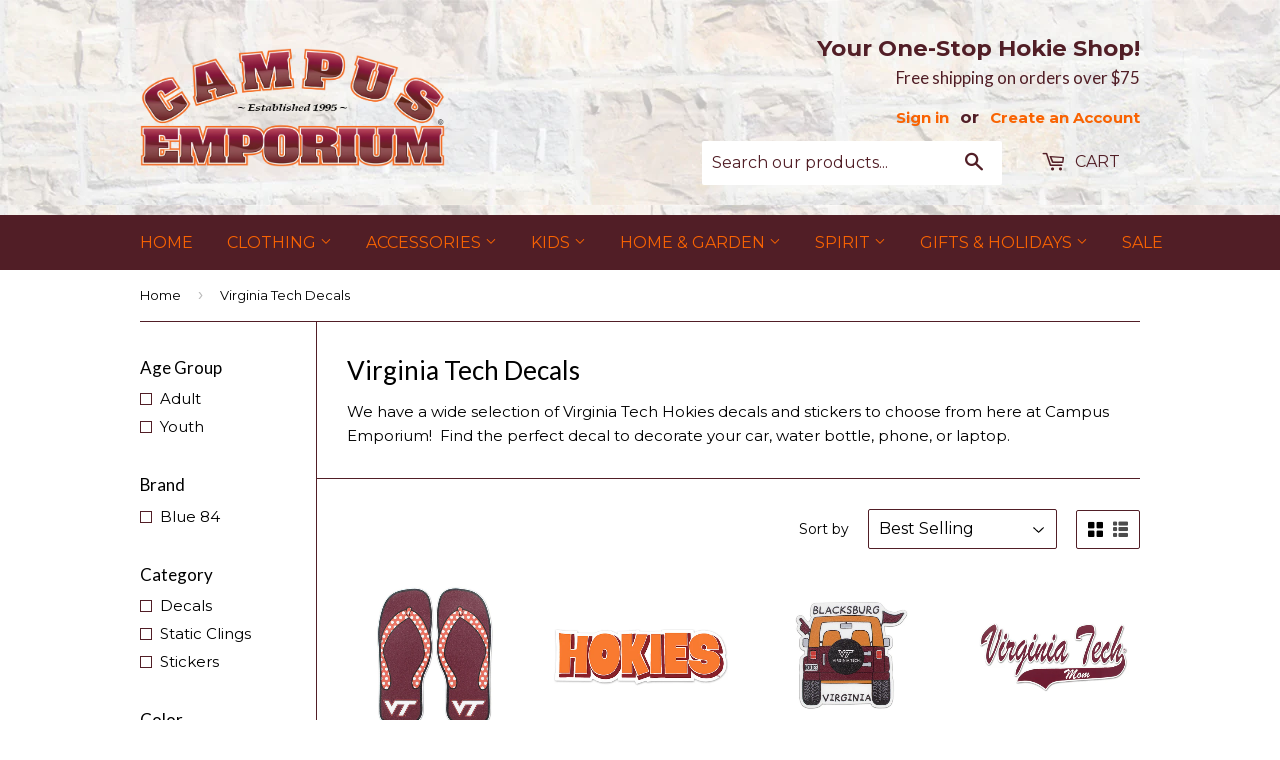

--- FILE ---
content_type: text/html; charset=utf-8
request_url: https://campusemporium.com/collections/virginia-tech-decals?page=2
body_size: 27210
content:
<!doctype html>
<!--[if lt IE 7]><html class="no-js lt-ie9 lt-ie8 lt-ie7" lang="en"> <![endif]-->
<!--[if IE 7]><html class="no-js lt-ie9 lt-ie8" lang="en"> <![endif]-->
<!--[if IE 8]><html class="no-js lt-ie9" lang="en"> <![endif]-->
<!--[if IE 9 ]><html class="ie9 no-js"> <![endif]-->
<!--[if (gt IE 9)|!(IE)]><!--> <html class="no-touch no-js"> <!--<![endif]-->
<head>
  
  <!-- Basic page needs ================================================== -->
  <meta charset="utf-8">
  <meta http-equiv="X-UA-Compatible" content="IE=edge,chrome=1">

  
  <link rel="shortcut icon" href="//campusemporium.com/cdn/shop/t/2/assets/favicon.png?v=140215200973196307701454967583" type="image/png" />
  

  <!-- Title and description ================================================== -->
<title>
Virginia Tech Decals &ndash; Page 2 &ndash; Campus Emporium
</title>

  
  <meta name="description" content="We have a wide selection of Virginia Tech Hokies decals and stickers to choose from here at Campus Emporium!  Find the perfect decal to decorate your car, water bottle, phone, or laptop.">
  

  <!-- Product meta ================================================== -->
  
  <meta property="og:type" content="website">
  <meta property="og:title" content="Virginia Tech Decals">
  <meta property="og:url" content="https://campusemporium.com/collections/virginia-tech-decals?page=2">
  
  <meta property="og:image" content="http://cdn.shopify.com/s/files/1/1142/1056/files/CampusEmporiumSharingLogo.jpg?9301491152412485566">
  <meta property="og:image:secure_url" content="https://cdn.shopify.com/s/files/1/1142/1056/files/CampusEmporiumSharingLogo.jpg?9301491152412485566">
  


  <meta property="og:description" content="We have a wide selection of Virginia Tech Hokies decals and stickers to choose from here at Campus Emporium!  Find the perfect decal to decorate your car, water bottle, phone, or laptop.">

  <meta property="og:site_name" content="Campus Emporium">

  


<meta name="twitter:card" content="summary">

  <meta name="twitter:site" content="@campus_emporium">





  <!-- Helpers ================================================== -->
  <link rel="canonical" href="https://campusemporium.com/collections/virginia-tech-decals?page=2">
  <meta name="viewport" content="width=device-width,initial-scale=1">

  

  <!-- CSS ================================================== -->
  <link href="//campusemporium.com/cdn/shop/t/2/assets/timber.scss.css?v=77058244321948170471767637197" rel="stylesheet" type="text/css" media="all" />
  
  
  
  <link href="//fonts.googleapis.com/css?family=Montserrat:400,700" rel="stylesheet" type="text/css" media="all" />


  
    
    
    <link href="//fonts.googleapis.com/css?family=Lato:400" rel="stylesheet" type="text/css" media="all" />
  


  



  <!-- Header hook for plugins ================================================== -->
  <script>window.performance && window.performance.mark && window.performance.mark('shopify.content_for_header.start');</script><meta name="facebook-domain-verification" content="hnlo0h4p6ov5hp5fxs4cg2w5li7cev">
<meta id="shopify-digital-wallet" name="shopify-digital-wallet" content="/11421056/digital_wallets/dialog">
<meta name="shopify-checkout-api-token" content="2c3fbaa360fa6835d9d8b93bfb31b17e">
<link rel="alternate" type="application/atom+xml" title="Feed" href="/collections/virginia-tech-decals.atom" />
<link rel="prev" href="/collections/virginia-tech-decals?page=1">
<link rel="next" href="/collections/virginia-tech-decals?page=3">
<link rel="alternate" type="application/json+oembed" href="https://campusemporium.com/collections/virginia-tech-decals.oembed?page=2">
<script async="async" src="/checkouts/internal/preloads.js?locale=en-US"></script>
<link rel="preconnect" href="https://shop.app" crossorigin="anonymous">
<script async="async" src="https://shop.app/checkouts/internal/preloads.js?locale=en-US&shop_id=11421056" crossorigin="anonymous"></script>
<script id="apple-pay-shop-capabilities" type="application/json">{"shopId":11421056,"countryCode":"US","currencyCode":"USD","merchantCapabilities":["supports3DS"],"merchantId":"gid:\/\/shopify\/Shop\/11421056","merchantName":"Campus Emporium","requiredBillingContactFields":["postalAddress","email","phone"],"requiredShippingContactFields":["postalAddress","email","phone"],"shippingType":"shipping","supportedNetworks":["visa","masterCard","amex","discover","elo","jcb"],"total":{"type":"pending","label":"Campus Emporium","amount":"1.00"},"shopifyPaymentsEnabled":true,"supportsSubscriptions":true}</script>
<script id="shopify-features" type="application/json">{"accessToken":"2c3fbaa360fa6835d9d8b93bfb31b17e","betas":["rich-media-storefront-analytics"],"domain":"campusemporium.com","predictiveSearch":true,"shopId":11421056,"locale":"en"}</script>
<script>var Shopify = Shopify || {};
Shopify.shop = "ce-trial.myshopify.com";
Shopify.locale = "en";
Shopify.currency = {"active":"USD","rate":"1.0"};
Shopify.country = "US";
Shopify.theme = {"name":"Supply Theme Main","id":83368897,"schema_name":null,"schema_version":null,"theme_store_id":null,"role":"main"};
Shopify.theme.handle = "null";
Shopify.theme.style = {"id":null,"handle":null};
Shopify.cdnHost = "campusemporium.com/cdn";
Shopify.routes = Shopify.routes || {};
Shopify.routes.root = "/";</script>
<script type="module">!function(o){(o.Shopify=o.Shopify||{}).modules=!0}(window);</script>
<script>!function(o){function n(){var o=[];function n(){o.push(Array.prototype.slice.apply(arguments))}return n.q=o,n}var t=o.Shopify=o.Shopify||{};t.loadFeatures=n(),t.autoloadFeatures=n()}(window);</script>
<script>
  window.ShopifyPay = window.ShopifyPay || {};
  window.ShopifyPay.apiHost = "shop.app\/pay";
  window.ShopifyPay.redirectState = null;
</script>
<script id="shop-js-analytics" type="application/json">{"pageType":"collection"}</script>
<script defer="defer" async type="module" src="//campusemporium.com/cdn/shopifycloud/shop-js/modules/v2/client.init-shop-cart-sync_WVOgQShq.en.esm.js"></script>
<script defer="defer" async type="module" src="//campusemporium.com/cdn/shopifycloud/shop-js/modules/v2/chunk.common_C_13GLB1.esm.js"></script>
<script defer="defer" async type="module" src="//campusemporium.com/cdn/shopifycloud/shop-js/modules/v2/chunk.modal_CLfMGd0m.esm.js"></script>
<script type="module">
  await import("//campusemporium.com/cdn/shopifycloud/shop-js/modules/v2/client.init-shop-cart-sync_WVOgQShq.en.esm.js");
await import("//campusemporium.com/cdn/shopifycloud/shop-js/modules/v2/chunk.common_C_13GLB1.esm.js");
await import("//campusemporium.com/cdn/shopifycloud/shop-js/modules/v2/chunk.modal_CLfMGd0m.esm.js");

  window.Shopify.SignInWithShop?.initShopCartSync?.({"fedCMEnabled":true,"windoidEnabled":true});

</script>
<script>
  window.Shopify = window.Shopify || {};
  if (!window.Shopify.featureAssets) window.Shopify.featureAssets = {};
  window.Shopify.featureAssets['shop-js'] = {"shop-cart-sync":["modules/v2/client.shop-cart-sync_DuR37GeY.en.esm.js","modules/v2/chunk.common_C_13GLB1.esm.js","modules/v2/chunk.modal_CLfMGd0m.esm.js"],"init-fed-cm":["modules/v2/client.init-fed-cm_BucUoe6W.en.esm.js","modules/v2/chunk.common_C_13GLB1.esm.js","modules/v2/chunk.modal_CLfMGd0m.esm.js"],"shop-toast-manager":["modules/v2/client.shop-toast-manager_B0JfrpKj.en.esm.js","modules/v2/chunk.common_C_13GLB1.esm.js","modules/v2/chunk.modal_CLfMGd0m.esm.js"],"init-shop-cart-sync":["modules/v2/client.init-shop-cart-sync_WVOgQShq.en.esm.js","modules/v2/chunk.common_C_13GLB1.esm.js","modules/v2/chunk.modal_CLfMGd0m.esm.js"],"shop-button":["modules/v2/client.shop-button_B_U3bv27.en.esm.js","modules/v2/chunk.common_C_13GLB1.esm.js","modules/v2/chunk.modal_CLfMGd0m.esm.js"],"init-windoid":["modules/v2/client.init-windoid_DuP9q_di.en.esm.js","modules/v2/chunk.common_C_13GLB1.esm.js","modules/v2/chunk.modal_CLfMGd0m.esm.js"],"shop-cash-offers":["modules/v2/client.shop-cash-offers_BmULhtno.en.esm.js","modules/v2/chunk.common_C_13GLB1.esm.js","modules/v2/chunk.modal_CLfMGd0m.esm.js"],"pay-button":["modules/v2/client.pay-button_CrPSEbOK.en.esm.js","modules/v2/chunk.common_C_13GLB1.esm.js","modules/v2/chunk.modal_CLfMGd0m.esm.js"],"init-customer-accounts":["modules/v2/client.init-customer-accounts_jNk9cPYQ.en.esm.js","modules/v2/client.shop-login-button_DJ5ldayH.en.esm.js","modules/v2/chunk.common_C_13GLB1.esm.js","modules/v2/chunk.modal_CLfMGd0m.esm.js"],"avatar":["modules/v2/client.avatar_BTnouDA3.en.esm.js"],"checkout-modal":["modules/v2/client.checkout-modal_pBPyh9w8.en.esm.js","modules/v2/chunk.common_C_13GLB1.esm.js","modules/v2/chunk.modal_CLfMGd0m.esm.js"],"init-shop-for-new-customer-accounts":["modules/v2/client.init-shop-for-new-customer-accounts_BUoCy7a5.en.esm.js","modules/v2/client.shop-login-button_DJ5ldayH.en.esm.js","modules/v2/chunk.common_C_13GLB1.esm.js","modules/v2/chunk.modal_CLfMGd0m.esm.js"],"init-customer-accounts-sign-up":["modules/v2/client.init-customer-accounts-sign-up_CnczCz9H.en.esm.js","modules/v2/client.shop-login-button_DJ5ldayH.en.esm.js","modules/v2/chunk.common_C_13GLB1.esm.js","modules/v2/chunk.modal_CLfMGd0m.esm.js"],"init-shop-email-lookup-coordinator":["modules/v2/client.init-shop-email-lookup-coordinator_CzjY5t9o.en.esm.js","modules/v2/chunk.common_C_13GLB1.esm.js","modules/v2/chunk.modal_CLfMGd0m.esm.js"],"shop-follow-button":["modules/v2/client.shop-follow-button_CsYC63q7.en.esm.js","modules/v2/chunk.common_C_13GLB1.esm.js","modules/v2/chunk.modal_CLfMGd0m.esm.js"],"shop-login-button":["modules/v2/client.shop-login-button_DJ5ldayH.en.esm.js","modules/v2/chunk.common_C_13GLB1.esm.js","modules/v2/chunk.modal_CLfMGd0m.esm.js"],"shop-login":["modules/v2/client.shop-login_B9ccPdmx.en.esm.js","modules/v2/chunk.common_C_13GLB1.esm.js","modules/v2/chunk.modal_CLfMGd0m.esm.js"],"lead-capture":["modules/v2/client.lead-capture_D0K_KgYb.en.esm.js","modules/v2/chunk.common_C_13GLB1.esm.js","modules/v2/chunk.modal_CLfMGd0m.esm.js"],"payment-terms":["modules/v2/client.payment-terms_BWmiNN46.en.esm.js","modules/v2/chunk.common_C_13GLB1.esm.js","modules/v2/chunk.modal_CLfMGd0m.esm.js"]};
</script>
<script>(function() {
  var isLoaded = false;
  function asyncLoad() {
    if (isLoaded) return;
    isLoaded = true;
    var urls = ["https:\/\/acp-magento.appspot.com\/js\/acp-magento.js?v=2\u0026mode=shopify\u0026UUID=8e18ea6d-6e5d-4c5e-85fa-410fbc51eea4\u0026store=11421056\u0026shop=ce-trial.myshopify.com"];
    for (var i = 0; i < urls.length; i++) {
      var s = document.createElement('script');
      s.type = 'text/javascript';
      s.async = true;
      s.src = urls[i];
      var x = document.getElementsByTagName('script')[0];
      x.parentNode.insertBefore(s, x);
    }
  };
  if(window.attachEvent) {
    window.attachEvent('onload', asyncLoad);
  } else {
    window.addEventListener('load', asyncLoad, false);
  }
})();</script>
<script id="__st">var __st={"a":11421056,"offset":-18000,"reqid":"32ef10ed-8877-4696-9746-834ffe6a3603-1769556224","pageurl":"campusemporium.com\/collections\/virginia-tech-decals?page=2","u":"5e021c907a23","p":"collection","rtyp":"collection","rid":38855147583};</script>
<script>window.ShopifyPaypalV4VisibilityTracking = true;</script>
<script id="captcha-bootstrap">!function(){'use strict';const t='contact',e='account',n='new_comment',o=[[t,t],['blogs',n],['comments',n],[t,'customer']],c=[[e,'customer_login'],[e,'guest_login'],[e,'recover_customer_password'],[e,'create_customer']],r=t=>t.map((([t,e])=>`form[action*='/${t}']:not([data-nocaptcha='true']) input[name='form_type'][value='${e}']`)).join(','),a=t=>()=>t?[...document.querySelectorAll(t)].map((t=>t.form)):[];function s(){const t=[...o],e=r(t);return a(e)}const i='password',u='form_key',d=['recaptcha-v3-token','g-recaptcha-response','h-captcha-response',i],f=()=>{try{return window.sessionStorage}catch{return}},m='__shopify_v',_=t=>t.elements[u];function p(t,e,n=!1){try{const o=window.sessionStorage,c=JSON.parse(o.getItem(e)),{data:r}=function(t){const{data:e,action:n}=t;return t[m]||n?{data:e,action:n}:{data:t,action:n}}(c);for(const[e,n]of Object.entries(r))t.elements[e]&&(t.elements[e].value=n);n&&o.removeItem(e)}catch(o){console.error('form repopulation failed',{error:o})}}const l='form_type',E='cptcha';function T(t){t.dataset[E]=!0}const w=window,h=w.document,L='Shopify',v='ce_forms',y='captcha';let A=!1;((t,e)=>{const n=(g='f06e6c50-85a8-45c8-87d0-21a2b65856fe',I='https://cdn.shopify.com/shopifycloud/storefront-forms-hcaptcha/ce_storefront_forms_captcha_hcaptcha.v1.5.2.iife.js',D={infoText:'Protected by hCaptcha',privacyText:'Privacy',termsText:'Terms'},(t,e,n)=>{const o=w[L][v],c=o.bindForm;if(c)return c(t,g,e,D).then(n);var r;o.q.push([[t,g,e,D],n]),r=I,A||(h.body.append(Object.assign(h.createElement('script'),{id:'captcha-provider',async:!0,src:r})),A=!0)});var g,I,D;w[L]=w[L]||{},w[L][v]=w[L][v]||{},w[L][v].q=[],w[L][y]=w[L][y]||{},w[L][y].protect=function(t,e){n(t,void 0,e),T(t)},Object.freeze(w[L][y]),function(t,e,n,w,h,L){const[v,y,A,g]=function(t,e,n){const i=e?o:[],u=t?c:[],d=[...i,...u],f=r(d),m=r(i),_=r(d.filter((([t,e])=>n.includes(e))));return[a(f),a(m),a(_),s()]}(w,h,L),I=t=>{const e=t.target;return e instanceof HTMLFormElement?e:e&&e.form},D=t=>v().includes(t);t.addEventListener('submit',(t=>{const e=I(t);if(!e)return;const n=D(e)&&!e.dataset.hcaptchaBound&&!e.dataset.recaptchaBound,o=_(e),c=g().includes(e)&&(!o||!o.value);(n||c)&&t.preventDefault(),c&&!n&&(function(t){try{if(!f())return;!function(t){const e=f();if(!e)return;const n=_(t);if(!n)return;const o=n.value;o&&e.removeItem(o)}(t);const e=Array.from(Array(32),(()=>Math.random().toString(36)[2])).join('');!function(t,e){_(t)||t.append(Object.assign(document.createElement('input'),{type:'hidden',name:u})),t.elements[u].value=e}(t,e),function(t,e){const n=f();if(!n)return;const o=[...t.querySelectorAll(`input[type='${i}']`)].map((({name:t})=>t)),c=[...d,...o],r={};for(const[a,s]of new FormData(t).entries())c.includes(a)||(r[a]=s);n.setItem(e,JSON.stringify({[m]:1,action:t.action,data:r}))}(t,e)}catch(e){console.error('failed to persist form',e)}}(e),e.submit())}));const S=(t,e)=>{t&&!t.dataset[E]&&(n(t,e.some((e=>e===t))),T(t))};for(const o of['focusin','change'])t.addEventListener(o,(t=>{const e=I(t);D(e)&&S(e,y())}));const B=e.get('form_key'),M=e.get(l),P=B&&M;t.addEventListener('DOMContentLoaded',(()=>{const t=y();if(P)for(const e of t)e.elements[l].value===M&&p(e,B);[...new Set([...A(),...v().filter((t=>'true'===t.dataset.shopifyCaptcha))])].forEach((e=>S(e,t)))}))}(h,new URLSearchParams(w.location.search),n,t,e,['guest_login'])})(!0,!0)}();</script>
<script integrity="sha256-4kQ18oKyAcykRKYeNunJcIwy7WH5gtpwJnB7kiuLZ1E=" data-source-attribution="shopify.loadfeatures" defer="defer" src="//campusemporium.com/cdn/shopifycloud/storefront/assets/storefront/load_feature-a0a9edcb.js" crossorigin="anonymous"></script>
<script crossorigin="anonymous" defer="defer" src="//campusemporium.com/cdn/shopifycloud/storefront/assets/shopify_pay/storefront-65b4c6d7.js?v=20250812"></script>
<script data-source-attribution="shopify.dynamic_checkout.dynamic.init">var Shopify=Shopify||{};Shopify.PaymentButton=Shopify.PaymentButton||{isStorefrontPortableWallets:!0,init:function(){window.Shopify.PaymentButton.init=function(){};var t=document.createElement("script");t.src="https://campusemporium.com/cdn/shopifycloud/portable-wallets/latest/portable-wallets.en.js",t.type="module",document.head.appendChild(t)}};
</script>
<script data-source-attribution="shopify.dynamic_checkout.buyer_consent">
  function portableWalletsHideBuyerConsent(e){var t=document.getElementById("shopify-buyer-consent"),n=document.getElementById("shopify-subscription-policy-button");t&&n&&(t.classList.add("hidden"),t.setAttribute("aria-hidden","true"),n.removeEventListener("click",e))}function portableWalletsShowBuyerConsent(e){var t=document.getElementById("shopify-buyer-consent"),n=document.getElementById("shopify-subscription-policy-button");t&&n&&(t.classList.remove("hidden"),t.removeAttribute("aria-hidden"),n.addEventListener("click",e))}window.Shopify?.PaymentButton&&(window.Shopify.PaymentButton.hideBuyerConsent=portableWalletsHideBuyerConsent,window.Shopify.PaymentButton.showBuyerConsent=portableWalletsShowBuyerConsent);
</script>
<script data-source-attribution="shopify.dynamic_checkout.cart.bootstrap">document.addEventListener("DOMContentLoaded",(function(){function t(){return document.querySelector("shopify-accelerated-checkout-cart, shopify-accelerated-checkout")}if(t())Shopify.PaymentButton.init();else{new MutationObserver((function(e,n){t()&&(Shopify.PaymentButton.init(),n.disconnect())})).observe(document.body,{childList:!0,subtree:!0})}}));
</script>
<link id="shopify-accelerated-checkout-styles" rel="stylesheet" media="screen" href="https://campusemporium.com/cdn/shopifycloud/portable-wallets/latest/accelerated-checkout-backwards-compat.css" crossorigin="anonymous">
<style id="shopify-accelerated-checkout-cart">
        #shopify-buyer-consent {
  margin-top: 1em;
  display: inline-block;
  width: 100%;
}

#shopify-buyer-consent.hidden {
  display: none;
}

#shopify-subscription-policy-button {
  background: none;
  border: none;
  padding: 0;
  text-decoration: underline;
  font-size: inherit;
  cursor: pointer;
}

#shopify-subscription-policy-button::before {
  box-shadow: none;
}

      </style>

<script>window.performance && window.performance.mark && window.performance.mark('shopify.content_for_header.end');</script>

  

<!--[if lt IE 9]>
<script src="//cdnjs.cloudflare.com/ajax/libs/html5shiv/3.7.2/html5shiv.min.js" type="text/javascript"></script>
<script src="//campusemporium.com/cdn/shop/t/2/assets/respond.min.js?v=52248677837542619231453842940" type="text/javascript"></script>
<link href="//campusemporium.com/cdn/shop/t/2/assets/respond-proxy.html" id="respond-proxy" rel="respond-proxy" />
<link href="//campusemporium.com/search?q=0b685dd8acb40b47b84f7a73af232de1" id="respond-redirect" rel="respond-redirect" />
<script src="//campusemporium.com/search?q=0b685dd8acb40b47b84f7a73af232de1" type="text/javascript"></script>
<![endif]-->
<!--[if (lte IE 9) ]><script src="//campusemporium.com/cdn/shop/t/2/assets/match-media.min.js?v=159635276924582161481453842940" type="text/javascript"></script><![endif]-->


  
  

  <script src="//ajax.googleapis.com/ajax/libs/jquery/1.11.0/jquery.min.js" type="text/javascript"></script>
  <script src="//campusemporium.com/cdn/shop/t/2/assets/modernizr.min.js?v=26620055551102246001453842940" type="text/javascript"></script>

  <!-- Global site tag (gtag.js) - Google AdWords: 830792256 -->
<script async src="https://www.googletagmanager.com/gtag/js?id=AW-982487890"></script>
<script>
  window.dataLayer = window.dataLayer || [];
  function gtag(){dataLayer.push(arguments);}
  gtag('js', new Date());

  gtag('config', 'AW-982487890');
</script>
  
<link href="https://monorail-edge.shopifysvc.com" rel="dns-prefetch">
<script>(function(){if ("sendBeacon" in navigator && "performance" in window) {try {var session_token_from_headers = performance.getEntriesByType('navigation')[0].serverTiming.find(x => x.name == '_s').description;} catch {var session_token_from_headers = undefined;}var session_cookie_matches = document.cookie.match(/_shopify_s=([^;]*)/);var session_token_from_cookie = session_cookie_matches && session_cookie_matches.length === 2 ? session_cookie_matches[1] : "";var session_token = session_token_from_headers || session_token_from_cookie || "";function handle_abandonment_event(e) {var entries = performance.getEntries().filter(function(entry) {return /monorail-edge.shopifysvc.com/.test(entry.name);});if (!window.abandonment_tracked && entries.length === 0) {window.abandonment_tracked = true;var currentMs = Date.now();var navigation_start = performance.timing.navigationStart;var payload = {shop_id: 11421056,url: window.location.href,navigation_start,duration: currentMs - navigation_start,session_token,page_type: "collection"};window.navigator.sendBeacon("https://monorail-edge.shopifysvc.com/v1/produce", JSON.stringify({schema_id: "online_store_buyer_site_abandonment/1.1",payload: payload,metadata: {event_created_at_ms: currentMs,event_sent_at_ms: currentMs}}));}}window.addEventListener('pagehide', handle_abandonment_event);}}());</script>
<script id="web-pixels-manager-setup">(function e(e,d,r,n,o){if(void 0===o&&(o={}),!Boolean(null===(a=null===(i=window.Shopify)||void 0===i?void 0:i.analytics)||void 0===a?void 0:a.replayQueue)){var i,a;window.Shopify=window.Shopify||{};var t=window.Shopify;t.analytics=t.analytics||{};var s=t.analytics;s.replayQueue=[],s.publish=function(e,d,r){return s.replayQueue.push([e,d,r]),!0};try{self.performance.mark("wpm:start")}catch(e){}var l=function(){var e={modern:/Edge?\/(1{2}[4-9]|1[2-9]\d|[2-9]\d{2}|\d{4,})\.\d+(\.\d+|)|Firefox\/(1{2}[4-9]|1[2-9]\d|[2-9]\d{2}|\d{4,})\.\d+(\.\d+|)|Chrom(ium|e)\/(9{2}|\d{3,})\.\d+(\.\d+|)|(Maci|X1{2}).+ Version\/(15\.\d+|(1[6-9]|[2-9]\d|\d{3,})\.\d+)([,.]\d+|)( \(\w+\)|)( Mobile\/\w+|) Safari\/|Chrome.+OPR\/(9{2}|\d{3,})\.\d+\.\d+|(CPU[ +]OS|iPhone[ +]OS|CPU[ +]iPhone|CPU IPhone OS|CPU iPad OS)[ +]+(15[._]\d+|(1[6-9]|[2-9]\d|\d{3,})[._]\d+)([._]\d+|)|Android:?[ /-](13[3-9]|1[4-9]\d|[2-9]\d{2}|\d{4,})(\.\d+|)(\.\d+|)|Android.+Firefox\/(13[5-9]|1[4-9]\d|[2-9]\d{2}|\d{4,})\.\d+(\.\d+|)|Android.+Chrom(ium|e)\/(13[3-9]|1[4-9]\d|[2-9]\d{2}|\d{4,})\.\d+(\.\d+|)|SamsungBrowser\/([2-9]\d|\d{3,})\.\d+/,legacy:/Edge?\/(1[6-9]|[2-9]\d|\d{3,})\.\d+(\.\d+|)|Firefox\/(5[4-9]|[6-9]\d|\d{3,})\.\d+(\.\d+|)|Chrom(ium|e)\/(5[1-9]|[6-9]\d|\d{3,})\.\d+(\.\d+|)([\d.]+$|.*Safari\/(?![\d.]+ Edge\/[\d.]+$))|(Maci|X1{2}).+ Version\/(10\.\d+|(1[1-9]|[2-9]\d|\d{3,})\.\d+)([,.]\d+|)( \(\w+\)|)( Mobile\/\w+|) Safari\/|Chrome.+OPR\/(3[89]|[4-9]\d|\d{3,})\.\d+\.\d+|(CPU[ +]OS|iPhone[ +]OS|CPU[ +]iPhone|CPU IPhone OS|CPU iPad OS)[ +]+(10[._]\d+|(1[1-9]|[2-9]\d|\d{3,})[._]\d+)([._]\d+|)|Android:?[ /-](13[3-9]|1[4-9]\d|[2-9]\d{2}|\d{4,})(\.\d+|)(\.\d+|)|Mobile Safari.+OPR\/([89]\d|\d{3,})\.\d+\.\d+|Android.+Firefox\/(13[5-9]|1[4-9]\d|[2-9]\d{2}|\d{4,})\.\d+(\.\d+|)|Android.+Chrom(ium|e)\/(13[3-9]|1[4-9]\d|[2-9]\d{2}|\d{4,})\.\d+(\.\d+|)|Android.+(UC? ?Browser|UCWEB|U3)[ /]?(15\.([5-9]|\d{2,})|(1[6-9]|[2-9]\d|\d{3,})\.\d+)\.\d+|SamsungBrowser\/(5\.\d+|([6-9]|\d{2,})\.\d+)|Android.+MQ{2}Browser\/(14(\.(9|\d{2,})|)|(1[5-9]|[2-9]\d|\d{3,})(\.\d+|))(\.\d+|)|K[Aa][Ii]OS\/(3\.\d+|([4-9]|\d{2,})\.\d+)(\.\d+|)/},d=e.modern,r=e.legacy,n=navigator.userAgent;return n.match(d)?"modern":n.match(r)?"legacy":"unknown"}(),u="modern"===l?"modern":"legacy",c=(null!=n?n:{modern:"",legacy:""})[u],f=function(e){return[e.baseUrl,"/wpm","/b",e.hashVersion,"modern"===e.buildTarget?"m":"l",".js"].join("")}({baseUrl:d,hashVersion:r,buildTarget:u}),m=function(e){var d=e.version,r=e.bundleTarget,n=e.surface,o=e.pageUrl,i=e.monorailEndpoint;return{emit:function(e){var a=e.status,t=e.errorMsg,s=(new Date).getTime(),l=JSON.stringify({metadata:{event_sent_at_ms:s},events:[{schema_id:"web_pixels_manager_load/3.1",payload:{version:d,bundle_target:r,page_url:o,status:a,surface:n,error_msg:t},metadata:{event_created_at_ms:s}}]});if(!i)return console&&console.warn&&console.warn("[Web Pixels Manager] No Monorail endpoint provided, skipping logging."),!1;try{return self.navigator.sendBeacon.bind(self.navigator)(i,l)}catch(e){}var u=new XMLHttpRequest;try{return u.open("POST",i,!0),u.setRequestHeader("Content-Type","text/plain"),u.send(l),!0}catch(e){return console&&console.warn&&console.warn("[Web Pixels Manager] Got an unhandled error while logging to Monorail."),!1}}}}({version:r,bundleTarget:l,surface:e.surface,pageUrl:self.location.href,monorailEndpoint:e.monorailEndpoint});try{o.browserTarget=l,function(e){var d=e.src,r=e.async,n=void 0===r||r,o=e.onload,i=e.onerror,a=e.sri,t=e.scriptDataAttributes,s=void 0===t?{}:t,l=document.createElement("script"),u=document.querySelector("head"),c=document.querySelector("body");if(l.async=n,l.src=d,a&&(l.integrity=a,l.crossOrigin="anonymous"),s)for(var f in s)if(Object.prototype.hasOwnProperty.call(s,f))try{l.dataset[f]=s[f]}catch(e){}if(o&&l.addEventListener("load",o),i&&l.addEventListener("error",i),u)u.appendChild(l);else{if(!c)throw new Error("Did not find a head or body element to append the script");c.appendChild(l)}}({src:f,async:!0,onload:function(){if(!function(){var e,d;return Boolean(null===(d=null===(e=window.Shopify)||void 0===e?void 0:e.analytics)||void 0===d?void 0:d.initialized)}()){var d=window.webPixelsManager.init(e)||void 0;if(d){var r=window.Shopify.analytics;r.replayQueue.forEach((function(e){var r=e[0],n=e[1],o=e[2];d.publishCustomEvent(r,n,o)})),r.replayQueue=[],r.publish=d.publishCustomEvent,r.visitor=d.visitor,r.initialized=!0}}},onerror:function(){return m.emit({status:"failed",errorMsg:"".concat(f," has failed to load")})},sri:function(e){var d=/^sha384-[A-Za-z0-9+/=]+$/;return"string"==typeof e&&d.test(e)}(c)?c:"",scriptDataAttributes:o}),m.emit({status:"loading"})}catch(e){m.emit({status:"failed",errorMsg:(null==e?void 0:e.message)||"Unknown error"})}}})({shopId: 11421056,storefrontBaseUrl: "https://campusemporium.com",extensionsBaseUrl: "https://extensions.shopifycdn.com/cdn/shopifycloud/web-pixels-manager",monorailEndpoint: "https://monorail-edge.shopifysvc.com/unstable/produce_batch",surface: "storefront-renderer",enabledBetaFlags: ["2dca8a86"],webPixelsConfigList: [{"id":"481296447","configuration":"{\"pixel_id\":\"1147150270394015\",\"pixel_type\":\"facebook_pixel\"}","eventPayloadVersion":"v1","runtimeContext":"OPEN","scriptVersion":"ca16bc87fe92b6042fbaa3acc2fbdaa6","type":"APP","apiClientId":2329312,"privacyPurposes":["ANALYTICS","MARKETING","SALE_OF_DATA"],"dataSharingAdjustments":{"protectedCustomerApprovalScopes":["read_customer_address","read_customer_email","read_customer_name","read_customer_personal_data","read_customer_phone"]}},{"id":"97353791","eventPayloadVersion":"v1","runtimeContext":"LAX","scriptVersion":"1","type":"CUSTOM","privacyPurposes":["ANALYTICS"],"name":"Google Analytics tag (migrated)"},{"id":"shopify-app-pixel","configuration":"{}","eventPayloadVersion":"v1","runtimeContext":"STRICT","scriptVersion":"0450","apiClientId":"shopify-pixel","type":"APP","privacyPurposes":["ANALYTICS","MARKETING"]},{"id":"shopify-custom-pixel","eventPayloadVersion":"v1","runtimeContext":"LAX","scriptVersion":"0450","apiClientId":"shopify-pixel","type":"CUSTOM","privacyPurposes":["ANALYTICS","MARKETING"]}],isMerchantRequest: false,initData: {"shop":{"name":"Campus Emporium","paymentSettings":{"currencyCode":"USD"},"myshopifyDomain":"ce-trial.myshopify.com","countryCode":"US","storefrontUrl":"https:\/\/campusemporium.com"},"customer":null,"cart":null,"checkout":null,"productVariants":[],"purchasingCompany":null},},"https://campusemporium.com/cdn","fcfee988w5aeb613cpc8e4bc33m6693e112",{"modern":"","legacy":""},{"shopId":"11421056","storefrontBaseUrl":"https:\/\/campusemporium.com","extensionBaseUrl":"https:\/\/extensions.shopifycdn.com\/cdn\/shopifycloud\/web-pixels-manager","surface":"storefront-renderer","enabledBetaFlags":"[\"2dca8a86\"]","isMerchantRequest":"false","hashVersion":"fcfee988w5aeb613cpc8e4bc33m6693e112","publish":"custom","events":"[[\"page_viewed\",{}],[\"collection_viewed\",{\"collection\":{\"id\":\"38855147583\",\"title\":\"Virginia Tech Decals\",\"productVariants\":[{\"price\":{\"amount\":4.99,\"currencyCode\":\"USD\"},\"product\":{\"title\":\"Virginia Tech Flip Flops Decal\",\"vendor\":\"Craftique\",\"id\":\"10555365517\",\"untranslatedTitle\":\"Virginia Tech Flip Flops Decal\",\"url\":\"\/products\/virginia-tech-flip-flops-decal\",\"type\":\"Decals\"},\"id\":\"41308974989\",\"image\":{\"src\":\"\/\/campusemporium.com\/cdn\/shop\/products\/BTKA_15034288567616618_a8df54da98e3c972d2db0f173aa468.jpg?v=1631239281\"},\"sku\":\"175-CFQ-31\",\"title\":\"Maroon\",\"untranslatedTitle\":\"Maroon\"},{\"price\":{\"amount\":4.99,\"currencyCode\":\"USD\"},\"product\":{\"title\":\"Virginia Tech Hokies Car Decal\",\"vendor\":\"Craftique\",\"id\":\"5554297345\",\"untranslatedTitle\":\"Virginia Tech Hokies Car Decal\",\"url\":\"\/products\/virginia-tech-hokies-car-decal\",\"type\":\"Decals\"},\"id\":\"16999612289\",\"image\":{\"src\":\"\/\/campusemporium.com\/cdn\/shop\/products\/BTKA_14553146468178356_986d18d3bf53e97e23166af4b033dc.jpeg?v=1525292248\"},\"sku\":\"140-CFQ-31\",\"title\":\"Orange\",\"untranslatedTitle\":\"Orange\"},{\"price\":{\"amount\":4.99,\"currencyCode\":\"USD\"},\"product\":{\"title\":\"Virginia Tech Jeep Rugged Sticker Decal\",\"vendor\":\"SDS Design Associates\",\"id\":\"6850250440767\",\"untranslatedTitle\":\"Virginia Tech Jeep Rugged Sticker Decal\",\"url\":\"\/products\/virginia-tech-jeep-rugged-sticker-decal\",\"type\":\"Decals\"},\"id\":\"39566215872575\",\"image\":{\"src\":\"\/\/campusemporium.com\/cdn\/shop\/products\/BTKA_16419185926411328_0648c11d9dbd41a593888c8758147a.jpg?v=1641920214\"},\"sku\":\"170-SDS-31\",\"title\":\"Default Title\",\"untranslatedTitle\":\"Default Title\"},{\"price\":{\"amount\":4.99,\"currencyCode\":\"USD\"},\"product\":{\"title\":\"Virginia Tech Mom Script Decal\",\"vendor\":\"CDI\",\"id\":\"7326800769\",\"untranslatedTitle\":\"Virginia Tech Mom Script Decal\",\"url\":\"\/products\/virginia-tech-mom-script-decal\",\"type\":\"Decals\"},\"id\":\"23075101313\",\"image\":{\"src\":\"\/\/campusemporium.com\/cdn\/shop\/products\/BTKA_1470665878553932_1a47b563ef172eb7f317258992ca77.jpg?v=1631715777\"},\"sku\":\"135-CDI-31\",\"title\":\"Maroon\",\"untranslatedTitle\":\"Maroon\"},{\"price\":{\"amount\":4.99,\"currencyCode\":\"USD\"},\"product\":{\"title\":\"Virginia Tech Hokies Strip Static Cling\",\"vendor\":\"CDI\",\"id\":\"5587893249\",\"untranslatedTitle\":\"Virginia Tech Hokies Strip Static Cling\",\"url\":\"\/products\/virginia-tech-hokies-strip-static-cling\",\"type\":\"Decals\"},\"id\":\"17120137537\",\"image\":{\"src\":\"\/\/campusemporium.com\/cdn\/shop\/products\/BTKA_1457648009814068_2d0a9651f6a79c6f312ba62b86d292.jpeg?v=1631242288\"},\"sku\":\"051-CDI-31\",\"title\":\"Maroon\",\"untranslatedTitle\":\"Maroon\"},{\"price\":{\"amount\":4.99,\"currencyCode\":\"USD\"},\"product\":{\"title\":\"Virginia Tech Mom Seal Decal\",\"vendor\":\"CDI\",\"id\":\"1578850418751\",\"untranslatedTitle\":\"Virginia Tech Mom Seal Decal\",\"url\":\"\/products\/virginia-tech-mom-seal-decal\",\"type\":\"Decals\"},\"id\":\"13793470939199\",\"image\":{\"src\":\"\/\/campusemporium.com\/cdn\/shop\/products\/BTKA_15421241853903794_e8973b22213962af11c447e5576cab.jpg?v=1542124514\"},\"sku\":\"169-CDI-31\",\"title\":\"Maroon\/Orange\/White\",\"untranslatedTitle\":\"Maroon\/Orange\/White\"},{\"price\":{\"amount\":4.99,\"currencyCode\":\"USD\"},\"product\":{\"title\":\"Virginia-Maryland College of Veterinary Medicine Oval Decal\",\"vendor\":\"CDI\",\"id\":\"6833749688383\",\"untranslatedTitle\":\"Virginia-Maryland College of Veterinary Medicine Oval Decal\",\"url\":\"\/products\/virginia-maryland-college-of-veterinary-medicine-oval-decal\",\"type\":\"Decals\"},\"id\":\"39544667766847\",\"image\":{\"src\":\"\/\/campusemporium.com\/cdn\/shop\/products\/BTKA_16383741750561514_f3f1a8c72d7bc563293d766b6af97b.jpg?v=1639775647\"},\"sku\":\"189-CDI-31\",\"title\":\"White\",\"untranslatedTitle\":\"White\"},{\"price\":{\"amount\":4.99,\"currencyCode\":\"USD\"},\"product\":{\"title\":\"Virginia Tech Hokie Forever Decal\",\"vendor\":\"CDI\",\"id\":\"10555381773\",\"untranslatedTitle\":\"Virginia Tech Hokie Forever Decal\",\"url\":\"\/products\/virginia-tech-hokie-forever-decal\",\"type\":\"Decals\"},\"id\":\"41309094733\",\"image\":{\"src\":\"\/\/campusemporium.com\/cdn\/shop\/products\/BTKA_15034306329073415_3105afc5d566e48dbc50e170c1bcb3.jpg?v=1631241511\"},\"sku\":\"143-CDI-31\",\"title\":\"Maroon\",\"untranslatedTitle\":\"Maroon\"},{\"price\":{\"amount\":4.99,\"currencyCode\":\"USD\"},\"product\":{\"title\":\"Virginia Tech Sticker Sheet\",\"vendor\":\"Wincraft\",\"id\":\"4463518449727\",\"untranslatedTitle\":\"Virginia Tech Sticker Sheet\",\"url\":\"\/products\/virginia-tech-sticker-sheet\",\"type\":\"Decals\"},\"id\":\"31663549546559\",\"image\":{\"src\":\"\/\/campusemporium.com\/cdn\/shop\/products\/BTKA_15790385085302455_805e088957e765d5e18d3d368e65a3.jpg?v=1631720476\"},\"sku\":\"113-WIN-31\",\"title\":\"Maroon\/Orange\/White\",\"untranslatedTitle\":\"Maroon\/Orange\/White\"},{\"price\":{\"amount\":5.99,\"currencyCode\":\"USD\"},\"product\":{\"title\":\"Virginia Tech Reflective Decal: Maroon and White\",\"vendor\":\"Craftique\",\"id\":\"5525832513\",\"untranslatedTitle\":\"Virginia Tech Reflective Decal: Maroon and White\",\"url\":\"\/products\/virginia-tech-reflective-decal-maroon-and-white\",\"type\":\"Decals\"},\"id\":\"16930161537\",\"image\":{\"src\":\"\/\/campusemporium.com\/cdn\/shop\/products\/BTKA_14559199359894366_48b292e72a8e2e456407f0119ada50.jpeg?v=1631718570\"},\"sku\":\"061-CFQ-31\",\"title\":\"Maroon\",\"untranslatedTitle\":\"Maroon\"},{\"price\":{\"amount\":5.99,\"currencyCode\":\"USD\"},\"product\":{\"title\":\"Virginia Tech Hokie Bird Head Reflective Decal\",\"vendor\":\"Craftique\",\"id\":\"1985495695423\",\"untranslatedTitle\":\"Virginia Tech Hokie Bird Head Reflective Decal\",\"url\":\"\/products\/virginia-tech-hokie-bird-head-reflective-decal\",\"type\":\"Decals\"},\"id\":\"15881551773759\",\"image\":{\"src\":\"\/\/campusemporium.com\/cdn\/shop\/products\/BTKA_15669333181201735_d271d57607a8ba1e2b45c4087d806b.jpg?v=1566933484\"},\"sku\":\"203-CFQ-31\",\"title\":\"Maroon\",\"untranslatedTitle\":\"Maroon\"},{\"price\":{\"amount\":5.99,\"currencyCode\":\"USD\"},\"product\":{\"title\":\"Maroon and White State of Virginia Blacksburg Decal\",\"vendor\":\"SDS Design Associates\",\"id\":\"7327434625\",\"untranslatedTitle\":\"Maroon and White State of Virginia Blacksburg Decal\",\"url\":\"\/products\/maroon-and-white-state-of-virginia-blacksburg-decal\",\"type\":\"Decals\"},\"id\":\"23076989249\",\"image\":{\"src\":\"\/\/campusemporium.com\/cdn\/shop\/products\/BTKA_14706658785492666_f06f8b5b51cdc437b12d31ef15cd3d.jpg?v=1629852408\"},\"sku\":\"133-SDS-31\",\"title\":\"Maroon\/White\",\"untranslatedTitle\":\"Maroon\/White\"},{\"price\":{\"amount\":4.99,\"currencyCode\":\"USD\"},\"product\":{\"title\":\"Virginia Tech Hokie Girl Decal\",\"vendor\":\"CDI\",\"id\":\"1656007262271\",\"untranslatedTitle\":\"Virginia Tech Hokie Girl Decal\",\"url\":\"\/products\/virginia-tech-hokie-girl-decal\",\"type\":\"Decals\"},\"id\":\"14042318340159\",\"image\":{\"src\":\"\/\/campusemporium.com\/cdn\/shop\/products\/BTKA_15355567856905713_756ff08327f16cc931be21af113c30.jpg?v=1631241538\"},\"sku\":\"155-CDI-31\",\"title\":\"Orange\",\"untranslatedTitle\":\"Orange\"},{\"price\":{\"amount\":5.99,\"currencyCode\":\"USD\"},\"product\":{\"title\":\"Virginia Tech Hokie Track Reflective Multi Decal Sheet\",\"vendor\":\"Craftique\",\"id\":\"5554426369\",\"untranslatedTitle\":\"Virginia Tech Hokie Track Reflective Multi Decal Sheet\",\"url\":\"\/products\/virginia-tech-hokie-track-reflective-multi-decal-sheet\",\"type\":\"Decals\"},\"id\":\"17000222849\",\"image\":{\"src\":\"\/\/campusemporium.com\/cdn\/shop\/products\/BTKA_14553146496203754_e47f63f9457a7e1b46c223ad7a659f.jpeg?v=1631241773\"},\"sku\":\"137-CFQ-31\",\"title\":\"Orange\",\"untranslatedTitle\":\"Orange\"},{\"price\":{\"amount\":4.99,\"currencyCode\":\"USD\"},\"product\":{\"title\":\"Virginia Tech Cat Rugged  Sticker Decal\",\"vendor\":\"SDS Design Associates\",\"id\":\"7199179604031\",\"untranslatedTitle\":\"Virginia Tech Cat Rugged  Sticker Decal\",\"url\":\"\/products\/virginia-tech-cat-rugged-sticker-decal\",\"type\":\"Decals\"},\"id\":\"40137807036479\",\"image\":{\"src\":\"\/\/campusemporium.com\/cdn\/shop\/products\/hvmhniqhoxq3u1qpuhzq.jpg?v=1688671819\"},\"sku\":\"184-SDS-31\",\"title\":\"Maroon\",\"untranslatedTitle\":\"Maroon\"},{\"price\":{\"amount\":5.99,\"currencyCode\":\"USD\"},\"product\":{\"title\":\"Maintain Your Bird Brain Decal\",\"vendor\":\"SDS Design Associates\",\"id\":\"7326931137\",\"untranslatedTitle\":\"Maintain Your Bird Brain Decal\",\"url\":\"\/products\/maintain-your-bird-brain-decal\",\"type\":\"Decals\"},\"id\":\"23075419329\",\"image\":{\"src\":\"\/\/campusemporium.com\/cdn\/shop\/products\/BTKA_14706658767901142_61849c552506c4e7d5a67d6927714f.jpg?v=1629851464\"},\"sku\":\"136-SDS-31\",\"title\":\"Orange\",\"untranslatedTitle\":\"Orange\"},{\"price\":{\"amount\":4.99,\"currencyCode\":\"USD\"},\"product\":{\"title\":\"Virginia Tech Decal Set\",\"vendor\":\"Sports Licensing Solutions\",\"id\":\"6616284594239\",\"untranslatedTitle\":\"Virginia Tech Decal Set\",\"url\":\"\/products\/virginia-tech-decal-set\",\"type\":\"Decals\"},\"id\":\"39335360495679\",\"image\":{\"src\":\"\/\/campusemporium.com\/cdn\/shop\/products\/b8fdomar13otwrukshpr.jpg?v=1631237824\"},\"sku\":\"003-PMK-31\",\"title\":\"White\",\"untranslatedTitle\":\"White\"},{\"price\":{\"amount\":5.99,\"currencyCode\":\"USD\"},\"product\":{\"title\":\"Virginia Tech State of Virginia Plaid Decal\",\"vendor\":\"SDS Design Associates\",\"id\":\"1965765623871\",\"untranslatedTitle\":\"Virginia Tech State of Virginia Plaid Decal\",\"url\":\"\/products\/virginia-tech-state-of-virginia-plaid-decal\",\"type\":\"Decals\"},\"id\":\"15753445965887\",\"image\":{\"src\":\"\/\/campusemporium.com\/cdn\/shop\/products\/m8celxz12uakqmjdhoii.jpg?v=1631720322\"},\"sku\":\"161-SDS-31\",\"title\":\"Maroon\/Orange\",\"untranslatedTitle\":\"Maroon\/Orange\"},{\"price\":{\"amount\":3.99,\"currencyCode\":\"USD\"},\"product\":{\"title\":\"Virginia Tech \\\"My Dog is a Hokies Fan\\\" Decal\",\"vendor\":\"SDS Design Associates\",\"id\":\"1965775093823\",\"untranslatedTitle\":\"Virginia Tech \\\"My Dog is a Hokies Fan\\\" Decal\",\"url\":\"\/products\/virginia-tech-my-dog-is-a-hokies-fan-decal\",\"type\":\"Decals\"},\"id\":\"15753575891007\",\"image\":{\"src\":\"\/\/campusemporium.com\/cdn\/shop\/products\/fyazyrmrxnjlndmheypz.jpg?v=1629854007\"},\"sku\":\"166-SDS-31\",\"title\":\"Maroon\",\"untranslatedTitle\":\"Maroon\"},{\"price\":{\"amount\":4.99,\"currencyCode\":\"USD\"},\"product\":{\"title\":\"Virginia Tech Hokies Horizontal Decal\",\"vendor\":\"CDI\",\"id\":\"1577879306303\",\"untranslatedTitle\":\"Virginia Tech Hokies Horizontal Decal\",\"url\":\"\/products\/virginia-tech-hokies-horizontal-decal\",\"type\":\"Decals\"},\"id\":\"13790887804991\",\"image\":{\"src\":\"\/\/campusemporium.com\/cdn\/shop\/products\/BTKA_15420546764400716_2f570a50ae67b2eb69877ba477a162.jpg?v=1631242097\"},\"sku\":\"163-CDI-31\",\"title\":\"Maroon\/Orange\/White\",\"untranslatedTitle\":\"Maroon\/Orange\/White\"},{\"price\":{\"amount\":3.99,\"currencyCode\":\"USD\"},\"product\":{\"title\":\"Orange Bird Track Decal: 3\\\"\",\"vendor\":\"SDS Design Associates\",\"id\":\"5586852545\",\"untranslatedTitle\":\"Orange Bird Track Decal: 3\\\"\",\"url\":\"\/products\/bird-track-decal-3\",\"type\":\"Decals\"},\"id\":\"17117994945\",\"image\":{\"src\":\"\/\/campusemporium.com\/cdn\/shop\/products\/BTKA_14556583800755827_b709b3a3dffa1a86b1591c3ff3ee3b.jpeg?v=1629852581\"},\"sku\":\"114-SDS-31\",\"title\":\"Orange\",\"untranslatedTitle\":\"Orange\"},{\"price\":{\"amount\":4.99,\"currencyCode\":\"USD\"},\"product\":{\"title\":\"Virginia Tech Grandpa Decal\",\"vendor\":\"CDI\",\"id\":\"4454149849151\",\"untranslatedTitle\":\"Virginia Tech Grandpa Decal\",\"url\":\"\/products\/virginia-tech-grandpa-decal\",\"type\":\"Decals\"},\"id\":\"31598948679743\",\"image\":{\"src\":\"\/\/campusemporium.com\/cdn\/shop\/products\/BTKA_15786921117019956_fe000ee24b56a09c5323eb9bb606eb.jpg?v=1631240350\"},\"sku\":\"181-CDI-31\",\"title\":\"Maroon\/Orange\",\"untranslatedTitle\":\"Maroon\/Orange\"},{\"price\":{\"amount\":3.99,\"currencyCode\":\"USD\"},\"product\":{\"title\":\"Maroon and Orange \\\"Keep Calm and Gobble On\\\" Decal\",\"vendor\":\"SDS Design Associates\",\"id\":\"1513129377855\",\"untranslatedTitle\":\"Maroon and Orange \\\"Keep Calm and Gobble On\\\" Decal\",\"url\":\"\/products\/maroon-and-orange-keep-calm-and-gobble-on-decal\",\"type\":\"Decals\"},\"id\":\"13329138122815\",\"image\":{\"src\":\"\/\/campusemporium.com\/cdn\/shop\/products\/BTKA_14556422214770248_a689fc0ddf5053b29144e1a8774e91.jpg?v=1629851536\"},\"sku\":\"156-SDS-31\",\"title\":\"Maroon \/ 3\\\"\",\"untranslatedTitle\":\"Maroon \/ 3\\\"\"},{\"price\":{\"amount\":4.99,\"currencyCode\":\"USD\"},\"product\":{\"title\":\"Virginia Tech Logo Decal: Pack of 4\",\"vendor\":\"CDI\",\"id\":\"1498768113727\",\"untranslatedTitle\":\"Virginia Tech Logo Decal: Pack of 4\",\"url\":\"\/products\/virginia-tech-logo-decal-pack-of-4\",\"type\":\"Decals\"},\"id\":\"13229668401215\",\"image\":{\"src\":\"\/\/campusemporium.com\/cdn\/shop\/products\/BTKA_15355567855300868_62a6e6137b3881b03458a4de96fa4b.jpg?v=1631243637\"},\"sku\":\"156-CDI-31\",\"title\":\"Maroon\",\"untranslatedTitle\":\"Maroon\"},{\"price\":{\"amount\":5.99,\"currencyCode\":\"USD\"},\"product\":{\"title\":\"Virginia Tech Sports Decal: Lacrosse\",\"vendor\":\"CDI\",\"id\":\"6939525382207\",\"untranslatedTitle\":\"Virginia Tech Sports Decal: Lacrosse\",\"url\":\"\/products\/virginia-tech-sports-decal-lacrosse\",\"type\":\"Decals\"},\"id\":\"39673486082111\",\"image\":{\"src\":\"\/\/campusemporium.com\/cdn\/shop\/products\/hginrjagdgcbuwclueb6.jpg?v=1652216525\"},\"sku\":\"178-SDS-31\",\"title\":\"White\",\"untranslatedTitle\":\"White\"},{\"price\":{\"amount\":5.99,\"currencyCode\":\"USD\"},\"product\":{\"title\":\"Virginia Tech \\\"Baby Hokie On Board\\\" Decal\",\"vendor\":\"SDS Design Associates\",\"id\":\"1965774372927\",\"untranslatedTitle\":\"Virginia Tech \\\"Baby Hokie On Board\\\" Decal\",\"url\":\"\/products\/virginia-tech-baby-hokie-on-board-decal\",\"type\":\"Decals\"},\"id\":\"15753565175871\",\"image\":{\"src\":\"\/\/campusemporium.com\/cdn\/shop\/products\/b4ojv5n7uohaho9jhiv7.jpg?v=1629853361\"},\"sku\":\"169-SDS-31\",\"title\":\"Orange\",\"untranslatedTitle\":\"Orange\"},{\"price\":{\"amount\":5.99,\"currencyCode\":\"USD\"},\"product\":{\"title\":\"Virginia Tech Sports Decal: Wrestling\",\"vendor\":\"CDI\",\"id\":\"1577879961663\",\"untranslatedTitle\":\"Virginia Tech Sports Decal: Wrestling\",\"url\":\"\/products\/virginia-tech-sports-decal-wrestling\",\"type\":\"Decals\"},\"id\":\"13790890229823\",\"image\":{\"src\":\"\/\/campusemporium.com\/cdn\/shop\/products\/BTKA_154205468699892_79e7f91e46d1cd7597601cd2048890.jpg?v=1631719945\"},\"sku\":\"162-CDI-31\",\"title\":\"Maroon\/Orange\/White\",\"untranslatedTitle\":\"Maroon\/Orange\/White\"},{\"price\":{\"amount\":5.99,\"currencyCode\":\"USD\"},\"product\":{\"title\":\"Virginia Tech Logo Flag Decal: 6\\\"\",\"vendor\":\"SDS Design Associates\",\"id\":\"1965686882367\",\"untranslatedTitle\":\"Virginia Tech Logo Flag Decal: 6\\\"\",\"url\":\"\/products\/virginia-tech-logo-flag-decal-6\",\"type\":\"Decals\"},\"id\":\"15752564080703\",\"image\":{\"src\":\"\/\/campusemporium.com\/cdn\/shop\/products\/zsoloqzchibwthvmyknj.jpg?v=1631243804\"},\"sku\":\"160-SDS-31\",\"title\":\"White\",\"untranslatedTitle\":\"White\"},{\"price\":{\"amount\":4.99,\"currencyCode\":\"USD\"},\"product\":{\"title\":\"Virginia Tech Corps of Cadets Oval Decal\",\"vendor\":\"CDI\",\"id\":\"6833749131327\",\"untranslatedTitle\":\"Virginia Tech Corps of Cadets Oval Decal\",\"url\":\"\/products\/virginia-tech-corps-of-cadets-oval-decal\",\"type\":\"Decals\"},\"id\":\"39544667603007\",\"image\":{\"src\":\"\/\/campusemporium.com\/cdn\/shop\/products\/BTKA_16383741767057934_ac35d54800ad6c18823fb55a060395.jpg?v=1639775603\"},\"sku\":\"191-CDI-31\",\"title\":\"White\",\"untranslatedTitle\":\"White\"},{\"price\":{\"amount\":5.99,\"currencyCode\":\"USD\"},\"product\":{\"title\":\"Virginia Tech 757 Hokie State Decal\",\"vendor\":\"Craftique\",\"id\":\"4454178095167\",\"untranslatedTitle\":\"Virginia Tech 757 Hokie State Decal\",\"url\":\"\/products\/virginia-tech-757-hokie-state-decal\",\"type\":\"Decals\"},\"id\":\"31599126544447\",\"image\":{\"src\":\"\/\/campusemporium.com\/cdn\/shop\/products\/BTKA_15786942407502384_57a1943db37aeb2f67f14a578b494b.jpg?v=1629855438\"},\"sku\":\"209-CFQ-31\",\"title\":\"Maroon\/Orange\",\"untranslatedTitle\":\"Maroon\/Orange\"},{\"price\":{\"amount\":5.99,\"currencyCode\":\"USD\"},\"product\":{\"title\":\"Virginia Tech Logo Camo Decal\",\"vendor\":\"SDS Design Associates\",\"id\":\"1965691666495\",\"untranslatedTitle\":\"Virginia Tech Logo Camo Decal\",\"url\":\"\/products\/virginia-tech-logo-camo-decal\",\"type\":\"Decals\"},\"id\":\"15752634302527\",\"image\":{\"src\":\"\/\/campusemporium.com\/cdn\/shop\/products\/plhjqo6tosueydxk7j0d.jpg?v=1631243542\"},\"sku\":\"163-SDS-31\",\"title\":\"Camouflage\",\"untranslatedTitle\":\"Camouflage\"},{\"price\":{\"amount\":4.99,\"currencyCode\":\"USD\"},\"product\":{\"title\":\"Virginia Tech Gnome Rugged Sticker Decal\",\"vendor\":\"SDS Design Associates\",\"id\":\"7032798871615\",\"untranslatedTitle\":\"Virginia Tech Gnome Rugged Sticker Decal\",\"url\":\"\/products\/virginia-tech-gnome-rugged-sticker-decal\",\"type\":\"Decals\"},\"id\":\"39841357234239\",\"image\":{\"src\":\"\/\/campusemporium.com\/cdn\/shop\/products\/g75umttmlspufpewdbxt.jpg?v=1664552247\"},\"sku\":\"179-SDS-31\",\"title\":\"Default Title\",\"untranslatedTitle\":\"Default Title\"},{\"price\":{\"amount\":5.99,\"currencyCode\":\"USD\"},\"product\":{\"title\":\"Virginia Tech Sports Decal: Baseball\",\"vendor\":\"CDI\",\"id\":\"1577881698367\",\"untranslatedTitle\":\"Virginia Tech Sports Decal: Baseball\",\"url\":\"\/products\/virginia-tech-sports-decal-baseball\",\"type\":\"Decals\"},\"id\":\"13790896586815\",\"image\":{\"src\":\"\/\/campusemporium.com\/cdn\/shop\/products\/BTKA_15420547210160317_abd64c87281c06926abeadf5bc3ce2.jpg?v=1631719906\"},\"sku\":\"158-CDI-31\",\"title\":\"Maroon\/Orange\/White\",\"untranslatedTitle\":\"Maroon\/Orange\/White\"},{\"price\":{\"amount\":7.99,\"currencyCode\":\"USD\"},\"product\":{\"title\":\"Virgnia Tech SDS Sticker Sheet\",\"vendor\":\"SDS Design Associates\",\"id\":\"7449167626303\",\"untranslatedTitle\":\"Virgnia Tech SDS Sticker Sheet\",\"url\":\"\/products\/virgnia-tech-sds-sticker-sheet\",\"type\":\"Decals\"},\"id\":\"40857399394367\",\"image\":{\"src\":\"\/\/campusemporium.com\/cdn\/shop\/files\/ltk58xtfsbcpkdlhrafj.jpg?v=1716223369\"},\"sku\":\"186-SDS-31\",\"title\":\"Default\",\"untranslatedTitle\":\"Default\"},{\"price\":{\"amount\":4.99,\"currencyCode\":\"USD\"},\"product\":{\"title\":\"Virginia Tech Sunset State Rugged Sticker Decal\",\"vendor\":\"SDS Design Associates\",\"id\":\"6720322306111\",\"untranslatedTitle\":\"Virginia Tech Sunset State Rugged Sticker Decal\",\"url\":\"\/products\/virginia-tech-sunset-state-rugged-sticker-decal\",\"type\":\"Decals\"},\"id\":\"39437006209087\",\"image\":{\"src\":\"\/\/campusemporium.com\/cdn\/shop\/products\/BTKA_16299238791810627_eea74f8fe54a0aa0135c6987c3410b.jpg?v=1629925509\"},\"sku\":\"173-SDS-31\",\"title\":\"Black\",\"untranslatedTitle\":\"Black\"},{\"price\":{\"amount\":4.99,\"currencyCode\":\"USD\"},\"product\":{\"title\":\"Virginia Tech Bubble Text Rugged Sticker Decal\",\"vendor\":\"SDS Design Associates\",\"id\":\"6720319782975\",\"untranslatedTitle\":\"Virginia Tech Bubble Text Rugged Sticker Decal\",\"url\":\"\/products\/virginia-tech-bubble-text-rugged-sticker-decal\",\"type\":\"Decals\"},\"id\":\"39437004210239\",\"image\":{\"src\":\"\/\/campusemporium.com\/cdn\/shop\/products\/BTKA_16299238030063274_7ba6a24a1222164aedfc5754d1ae8d.jpg?v=1629926640\"},\"sku\":\"171-SDS-31\",\"title\":\"White\/Maroon\",\"untranslatedTitle\":\"White\/Maroon\"},{\"price\":{\"amount\":5.99,\"currencyCode\":\"USD\"},\"product\":{\"title\":\"Virginia Tech Sports Decal: Soccer\",\"vendor\":\"CDI\",\"id\":\"1577880420415\",\"untranslatedTitle\":\"Virginia Tech Sports Decal: Soccer\",\"url\":\"\/products\/virginia-tech-sports-decal-soccer\",\"type\":\"Decals\"},\"id\":\"13790891900991\",\"image\":{\"src\":\"\/\/campusemporium.com\/cdn\/shop\/products\/BTKA_1542054695413187_bf0643a64adf365ca3b2c51ad21e37.jpg?v=1631719932\"},\"sku\":\"161-CDI-31\",\"title\":\"Maroon\/Orange\/White\",\"untranslatedTitle\":\"Maroon\/Orange\/White\"},{\"price\":{\"amount\":4.99,\"currencyCode\":\"USD\"},\"product\":{\"title\":\"Virginia Tech University Logo Decal\",\"vendor\":\"Craftique\",\"id\":\"1578868834367\",\"untranslatedTitle\":\"Virginia Tech University Logo Decal\",\"url\":\"\/products\/virginia-tech-university-logo-decal\",\"type\":\"Decals\"},\"id\":\"13793503903807\",\"image\":{\"src\":\"\/\/campusemporium.com\/cdn\/shop\/products\/BTKA_15421253632854226_10e90d4953086276479f1cb877680f.jpg?v=1631726384\"},\"sku\":\"202-CFQ-31\",\"title\":\"Maroon\",\"untranslatedTitle\":\"Maroon\"},{\"price\":{\"amount\":5.99,\"currencyCode\":\"USD\"},\"product\":{\"title\":\"Virginia Tech Sports Decal: Football\",\"vendor\":\"CDI\",\"id\":\"1577880813631\",\"untranslatedTitle\":\"Virginia Tech Sports Decal: Football\",\"url\":\"\/products\/virginia-tech-sports-decal-football\",\"type\":\"Decals\"},\"id\":\"13790893768767\",\"image\":{\"src\":\"\/\/campusemporium.com\/cdn\/shop\/products\/BTKA_15420547036363041_83eb4d345543d430380a8cccdc8774.jpg?v=1631719923\"},\"sku\":\"160-CDI-31\",\"title\":\"Maroon\/Orange\/White\",\"untranslatedTitle\":\"Maroon\/Orange\/White\"},{\"price\":{\"amount\":12.99,\"currencyCode\":\"USD\"},\"product\":{\"title\":\"Virginia Tech Mickey Mouse Decal: Pack of 2\",\"vendor\":\"Wincraft\",\"id\":\"719373140031\",\"untranslatedTitle\":\"Virginia Tech Mickey Mouse Decal: Pack of 2\",\"url\":\"\/products\/virginia-tech-mickey-mouse-decal-pack-of-2\",\"type\":\"Decals\"},\"id\":\"8686940815423\",\"image\":{\"src\":\"\/\/campusemporium.com\/cdn\/shop\/products\/BTKA_15275172357152212_fde2db4383e16a9c0672d51019f7d7.jpg?v=1631416419\"},\"sku\":\"072-WIN-31\",\"title\":\"Maroon\",\"untranslatedTitle\":\"Maroon\"},{\"price\":{\"amount\":4.99,\"currencyCode\":\"USD\"},\"product\":{\"title\":\"Virginia Tech College of Agriculture and Life Sciences Oval Decal\",\"vendor\":\"CDI\",\"id\":\"6833750769727\",\"untranslatedTitle\":\"Virginia Tech College of Agriculture and Life Sciences Oval Decal\",\"url\":\"\/products\/virginia-tech-college-of-agriculture-and-life-sciences-oval-decal\",\"type\":\"Decals\"},\"id\":\"39544668389439\",\"image\":{\"src\":\"\/\/campusemporium.com\/cdn\/shop\/products\/BTKA_16383741682941725_fc4d62b6b3d60a8a7385214739f835.jpg?v=1639775831\"},\"sku\":\"183-CDI-31\",\"title\":\"White\",\"untranslatedTitle\":\"White\"},{\"price\":{\"amount\":3.99,\"currencyCode\":\"USD\"},\"product\":{\"title\":\"Virginia Tech Logo Flag Decal: 3\\\"\",\"vendor\":\"SDS Design Associates\",\"id\":\"1965686194239\",\"untranslatedTitle\":\"Virginia Tech Logo Flag Decal: 3\\\"\",\"url\":\"\/products\/virginia-tech-logo-flag-decal-3\",\"type\":\"Decals\"},\"id\":\"15752557428799\",\"image\":{\"src\":\"\/\/campusemporium.com\/cdn\/shop\/products\/cdjb3kfp2uu6w1yis2gs.jpg?v=1631243795\"},\"sku\":\"159-SDS-31\",\"title\":\"White\",\"untranslatedTitle\":\"White\"},{\"price\":{\"amount\":5.99,\"currencyCode\":\"USD\"},\"product\":{\"title\":\"Virginia Tech Hokie Bird Tie-Dye Decal\",\"vendor\":\"SDS Design Associates\",\"id\":\"1965695598655\",\"untranslatedTitle\":\"Virginia Tech Hokie Bird Tie-Dye Decal\",\"url\":\"\/products\/virginia-tech-hokie-bird-tie-dye-decal\",\"type\":\"Decals\"},\"id\":\"15752681160767\",\"image\":{\"src\":\"\/\/campusemporium.com\/cdn\/shop\/products\/cwguvdo5tczejlr09aoz.jpg?v=1631241357\"},\"sku\":\"165-SDS-31\",\"title\":\"Maroon\/Orange\",\"untranslatedTitle\":\"Maroon\/Orange\"},{\"price\":{\"amount\":4.99,\"currencyCode\":\"USD\"},\"product\":{\"title\":\"Virginia Tech University Logo Horizontal Decal\",\"vendor\":\"Craftique\",\"id\":\"1578870243391\",\"untranslatedTitle\":\"Virginia Tech University Logo Horizontal Decal\",\"url\":\"\/products\/virginia-tech-university-logo-horizontal-decal\",\"type\":\"Decals\"},\"id\":\"13793506132031\",\"image\":{\"src\":\"\/\/campusemporium.com\/cdn\/shop\/products\/BTKA_15421253723668954_0fee4c25e0d9356bd5d925cd7f95fb.jpg?v=1631726431\"},\"sku\":\"201-CFQ-31\",\"title\":\"Maroon\",\"untranslatedTitle\":\"Maroon\"},{\"price\":{\"amount\":5.99,\"currencyCode\":\"USD\"},\"product\":{\"title\":\"Virginia Tech Sports Decal: Softball\",\"vendor\":\"CDI\",\"id\":\"6939525611583\",\"untranslatedTitle\":\"Virginia Tech Sports Decal: Softball\",\"url\":\"\/products\/virginia-tech-sports-decal-softball\",\"type\":\"Decals\"},\"id\":\"39673486180415\",\"image\":{\"src\":\"\/\/campusemporium.com\/cdn\/shop\/products\/rq7d3iohd4n8v3zeibkb.jpg?v=1652216546\"},\"sku\":\"177-SDS-31\",\"title\":\"White\",\"untranslatedTitle\":\"White\"},{\"price\":{\"amount\":2.98,\"currencyCode\":\"USD\"},\"product\":{\"title\":\"Virginia Tech College of Liberal Arts and Human Sciences Decal\",\"vendor\":\"CDI\",\"id\":\"4454138282047\",\"untranslatedTitle\":\"Virginia Tech College of Liberal Arts and Human Sciences Decal\",\"url\":\"\/products\/virginia-tech-college-of-liberal-arts-and-human-sciences-decal\",\"type\":\"Decals\"},\"id\":\"31598873509951\",\"image\":{\"src\":\"\/\/campusemporium.com\/cdn\/shop\/products\/BTKA_15786910558205993_a06111aea6b19fffd3b55314515177.jpg?v=1631236986\"},\"sku\":\"176-CDI-31\",\"title\":\"Maroon\/Orange\",\"untranslatedTitle\":\"Maroon\/Orange\"},{\"price\":{\"amount\":17.99,\"currencyCode\":\"USD\"},\"product\":{\"title\":\"Virginia Tech Mickey Mouse Decal: Pack of 4\",\"vendor\":\"Wincraft\",\"id\":\"719374221375\",\"untranslatedTitle\":\"Virginia Tech Mickey Mouse Decal: Pack of 4\",\"url\":\"\/products\/virginia-tech-mickey-mouse-decal-pack-of-4\",\"type\":\"Decals\"},\"id\":\"8686967914559\",\"image\":{\"src\":\"\/\/campusemporium.com\/cdn\/shop\/products\/BTKA_15275172439938996_112cc026997138d1b9627e95fbf4be.jpg?v=1631416443\"},\"sku\":\"073-WIN-31\",\"title\":\"Maroon\",\"untranslatedTitle\":\"Maroon\"},{\"price\":{\"amount\":2.99,\"currencyCode\":\"USD\"},\"product\":{\"title\":\"Virginia Tech Minimal Mountains Mini Decal\",\"vendor\":\"Image One\",\"id\":\"7522484387903\",\"untranslatedTitle\":\"Virginia Tech Minimal Mountains Mini Decal\",\"url\":\"\/products\/virginia-tech-minimal-mountains-mini-decal\",\"type\":\"Decals\"},\"id\":\"41013270839359\",\"image\":{\"src\":\"\/\/campusemporium.com\/cdn\/shop\/files\/BTKA_17199357348551025_9afb1e62a3b1ff84538038f64a6b69.jpg?v=1719935797\"},\"sku\":\"051-IMG-31\",\"title\":\"Default\",\"untranslatedTitle\":\"Default\"}]}}]]"});</script><script>
  window.ShopifyAnalytics = window.ShopifyAnalytics || {};
  window.ShopifyAnalytics.meta = window.ShopifyAnalytics.meta || {};
  window.ShopifyAnalytics.meta.currency = 'USD';
  var meta = {"products":[{"id":10555365517,"gid":"gid:\/\/shopify\/Product\/10555365517","vendor":"Craftique","type":"Decals","handle":"virginia-tech-flip-flops-decal","variants":[{"id":41308974989,"price":499,"name":"Virginia Tech Flip Flops Decal - Maroon","public_title":"Maroon","sku":"175-CFQ-31"}],"remote":false},{"id":5554297345,"gid":"gid:\/\/shopify\/Product\/5554297345","vendor":"Craftique","type":"Decals","handle":"virginia-tech-hokies-car-decal","variants":[{"id":16999612289,"price":499,"name":"Virginia Tech Hokies Car Decal - Orange","public_title":"Orange","sku":"140-CFQ-31"}],"remote":false},{"id":6850250440767,"gid":"gid:\/\/shopify\/Product\/6850250440767","vendor":"SDS Design Associates","type":"Decals","handle":"virginia-tech-jeep-rugged-sticker-decal","variants":[{"id":39566215872575,"price":499,"name":"Virginia Tech Jeep Rugged Sticker Decal","public_title":null,"sku":"170-SDS-31"}],"remote":false},{"id":7326800769,"gid":"gid:\/\/shopify\/Product\/7326800769","vendor":"CDI","type":"Decals","handle":"virginia-tech-mom-script-decal","variants":[{"id":23075101313,"price":499,"name":"Virginia Tech Mom Script Decal - Maroon","public_title":"Maroon","sku":"135-CDI-31"}],"remote":false},{"id":5587893249,"gid":"gid:\/\/shopify\/Product\/5587893249","vendor":"CDI","type":"Decals","handle":"virginia-tech-hokies-strip-static-cling","variants":[{"id":17120137537,"price":499,"name":"Virginia Tech Hokies Strip Static Cling - Maroon","public_title":"Maroon","sku":"051-CDI-31"}],"remote":false},{"id":1578850418751,"gid":"gid:\/\/shopify\/Product\/1578850418751","vendor":"CDI","type":"Decals","handle":"virginia-tech-mom-seal-decal","variants":[{"id":13793470939199,"price":499,"name":"Virginia Tech Mom Seal Decal - Maroon\/Orange\/White","public_title":"Maroon\/Orange\/White","sku":"169-CDI-31"}],"remote":false},{"id":6833749688383,"gid":"gid:\/\/shopify\/Product\/6833749688383","vendor":"CDI","type":"Decals","handle":"virginia-maryland-college-of-veterinary-medicine-oval-decal","variants":[{"id":39544667766847,"price":499,"name":"Virginia-Maryland College of Veterinary Medicine Oval Decal - White","public_title":"White","sku":"189-CDI-31"}],"remote":false},{"id":10555381773,"gid":"gid:\/\/shopify\/Product\/10555381773","vendor":"CDI","type":"Decals","handle":"virginia-tech-hokie-forever-decal","variants":[{"id":41309094733,"price":499,"name":"Virginia Tech Hokie Forever Decal - Maroon","public_title":"Maroon","sku":"143-CDI-31"}],"remote":false},{"id":4463518449727,"gid":"gid:\/\/shopify\/Product\/4463518449727","vendor":"Wincraft","type":"Decals","handle":"virginia-tech-sticker-sheet","variants":[{"id":31663549546559,"price":499,"name":"Virginia Tech Sticker Sheet - Maroon\/Orange\/White","public_title":"Maroon\/Orange\/White","sku":"113-WIN-31"}],"remote":false},{"id":5525832513,"gid":"gid:\/\/shopify\/Product\/5525832513","vendor":"Craftique","type":"Decals","handle":"virginia-tech-reflective-decal-maroon-and-white","variants":[{"id":16930161537,"price":599,"name":"Virginia Tech Reflective Decal: Maroon and White - Maroon","public_title":"Maroon","sku":"061-CFQ-31"}],"remote":false},{"id":1985495695423,"gid":"gid:\/\/shopify\/Product\/1985495695423","vendor":"Craftique","type":"Decals","handle":"virginia-tech-hokie-bird-head-reflective-decal","variants":[{"id":15881551773759,"price":599,"name":"Virginia Tech Hokie Bird Head Reflective Decal - Maroon","public_title":"Maroon","sku":"203-CFQ-31"}],"remote":false},{"id":7327434625,"gid":"gid:\/\/shopify\/Product\/7327434625","vendor":"SDS Design Associates","type":"Decals","handle":"maroon-and-white-state-of-virginia-blacksburg-decal","variants":[{"id":23076989249,"price":599,"name":"Maroon and White State of Virginia Blacksburg Decal - Maroon\/White","public_title":"Maroon\/White","sku":"133-SDS-31"}],"remote":false},{"id":1656007262271,"gid":"gid:\/\/shopify\/Product\/1656007262271","vendor":"CDI","type":"Decals","handle":"virginia-tech-hokie-girl-decal","variants":[{"id":14042318340159,"price":499,"name":"Virginia Tech Hokie Girl Decal - Orange","public_title":"Orange","sku":"155-CDI-31"}],"remote":false},{"id":5554426369,"gid":"gid:\/\/shopify\/Product\/5554426369","vendor":"Craftique","type":"Decals","handle":"virginia-tech-hokie-track-reflective-multi-decal-sheet","variants":[{"id":17000222849,"price":599,"name":"Virginia Tech Hokie Track Reflective Multi Decal Sheet - Orange","public_title":"Orange","sku":"137-CFQ-31"}],"remote":false},{"id":7199179604031,"gid":"gid:\/\/shopify\/Product\/7199179604031","vendor":"SDS Design Associates","type":"Decals","handle":"virginia-tech-cat-rugged-sticker-decal","variants":[{"id":40137807036479,"price":499,"name":"Virginia Tech Cat Rugged  Sticker Decal - Maroon","public_title":"Maroon","sku":"184-SDS-31"}],"remote":false},{"id":7326931137,"gid":"gid:\/\/shopify\/Product\/7326931137","vendor":"SDS Design Associates","type":"Decals","handle":"maintain-your-bird-brain-decal","variants":[{"id":23075419329,"price":599,"name":"Maintain Your Bird Brain Decal - Orange","public_title":"Orange","sku":"136-SDS-31"}],"remote":false},{"id":6616284594239,"gid":"gid:\/\/shopify\/Product\/6616284594239","vendor":"Sports Licensing Solutions","type":"Decals","handle":"virginia-tech-decal-set","variants":[{"id":39335360495679,"price":499,"name":"Virginia Tech Decal Set - White","public_title":"White","sku":"003-PMK-31"}],"remote":false},{"id":1965765623871,"gid":"gid:\/\/shopify\/Product\/1965765623871","vendor":"SDS Design Associates","type":"Decals","handle":"virginia-tech-state-of-virginia-plaid-decal","variants":[{"id":15753445965887,"price":599,"name":"Virginia Tech State of Virginia Plaid Decal - Maroon\/Orange","public_title":"Maroon\/Orange","sku":"161-SDS-31"}],"remote":false},{"id":1965775093823,"gid":"gid:\/\/shopify\/Product\/1965775093823","vendor":"SDS Design Associates","type":"Decals","handle":"virginia-tech-my-dog-is-a-hokies-fan-decal","variants":[{"id":15753575891007,"price":399,"name":"Virginia Tech \"My Dog is a Hokies Fan\" Decal - Maroon","public_title":"Maroon","sku":"166-SDS-31"}],"remote":false},{"id":1577879306303,"gid":"gid:\/\/shopify\/Product\/1577879306303","vendor":"CDI","type":"Decals","handle":"virginia-tech-hokies-horizontal-decal","variants":[{"id":13790887804991,"price":499,"name":"Virginia Tech Hokies Horizontal Decal - Maroon\/Orange\/White","public_title":"Maroon\/Orange\/White","sku":"163-CDI-31"}],"remote":false},{"id":5586852545,"gid":"gid:\/\/shopify\/Product\/5586852545","vendor":"SDS Design Associates","type":"Decals","handle":"bird-track-decal-3","variants":[{"id":17117994945,"price":399,"name":"Orange Bird Track Decal: 3\" - Orange","public_title":"Orange","sku":"114-SDS-31"}],"remote":false},{"id":4454149849151,"gid":"gid:\/\/shopify\/Product\/4454149849151","vendor":"CDI","type":"Decals","handle":"virginia-tech-grandpa-decal","variants":[{"id":31598948679743,"price":499,"name":"Virginia Tech Grandpa Decal - Maroon\/Orange","public_title":"Maroon\/Orange","sku":"181-CDI-31"}],"remote":false},{"id":1513129377855,"gid":"gid:\/\/shopify\/Product\/1513129377855","vendor":"SDS Design Associates","type":"Decals","handle":"maroon-and-orange-keep-calm-and-gobble-on-decal","variants":[{"id":13329138122815,"price":399,"name":"Maroon and Orange \"Keep Calm and Gobble On\" Decal - Maroon \/ 3\"","public_title":"Maroon \/ 3\"","sku":"156-SDS-31"}],"remote":false},{"id":1498768113727,"gid":"gid:\/\/shopify\/Product\/1498768113727","vendor":"CDI","type":"Decals","handle":"virginia-tech-logo-decal-pack-of-4","variants":[{"id":13229668401215,"price":499,"name":"Virginia Tech Logo Decal: Pack of 4 - Maroon","public_title":"Maroon","sku":"156-CDI-31"}],"remote":false},{"id":6939525382207,"gid":"gid:\/\/shopify\/Product\/6939525382207","vendor":"CDI","type":"Decals","handle":"virginia-tech-sports-decal-lacrosse","variants":[{"id":39673486082111,"price":599,"name":"Virginia Tech Sports Decal: Lacrosse - White","public_title":"White","sku":"178-SDS-31"}],"remote":false},{"id":1965774372927,"gid":"gid:\/\/shopify\/Product\/1965774372927","vendor":"SDS Design Associates","type":"Decals","handle":"virginia-tech-baby-hokie-on-board-decal","variants":[{"id":15753565175871,"price":599,"name":"Virginia Tech \"Baby Hokie On Board\" Decal - Orange","public_title":"Orange","sku":"169-SDS-31"}],"remote":false},{"id":1577879961663,"gid":"gid:\/\/shopify\/Product\/1577879961663","vendor":"CDI","type":"Decals","handle":"virginia-tech-sports-decal-wrestling","variants":[{"id":13790890229823,"price":599,"name":"Virginia Tech Sports Decal: Wrestling - Maroon\/Orange\/White","public_title":"Maroon\/Orange\/White","sku":"162-CDI-31"}],"remote":false},{"id":1965686882367,"gid":"gid:\/\/shopify\/Product\/1965686882367","vendor":"SDS Design Associates","type":"Decals","handle":"virginia-tech-logo-flag-decal-6","variants":[{"id":15752564080703,"price":599,"name":"Virginia Tech Logo Flag Decal: 6\" - White","public_title":"White","sku":"160-SDS-31"}],"remote":false},{"id":6833749131327,"gid":"gid:\/\/shopify\/Product\/6833749131327","vendor":"CDI","type":"Decals","handle":"virginia-tech-corps-of-cadets-oval-decal","variants":[{"id":39544667603007,"price":499,"name":"Virginia Tech Corps of Cadets Oval Decal - White","public_title":"White","sku":"191-CDI-31"}],"remote":false},{"id":4454178095167,"gid":"gid:\/\/shopify\/Product\/4454178095167","vendor":"Craftique","type":"Decals","handle":"virginia-tech-757-hokie-state-decal","variants":[{"id":31599126544447,"price":599,"name":"Virginia Tech 757 Hokie State Decal - Maroon\/Orange","public_title":"Maroon\/Orange","sku":"209-CFQ-31"}],"remote":false},{"id":1965691666495,"gid":"gid:\/\/shopify\/Product\/1965691666495","vendor":"SDS Design Associates","type":"Decals","handle":"virginia-tech-logo-camo-decal","variants":[{"id":15752634302527,"price":599,"name":"Virginia Tech Logo Camo Decal - Camouflage","public_title":"Camouflage","sku":"163-SDS-31"}],"remote":false},{"id":7032798871615,"gid":"gid:\/\/shopify\/Product\/7032798871615","vendor":"SDS Design Associates","type":"Decals","handle":"virginia-tech-gnome-rugged-sticker-decal","variants":[{"id":39841357234239,"price":499,"name":"Virginia Tech Gnome Rugged Sticker Decal","public_title":null,"sku":"179-SDS-31"}],"remote":false},{"id":1577881698367,"gid":"gid:\/\/shopify\/Product\/1577881698367","vendor":"CDI","type":"Decals","handle":"virginia-tech-sports-decal-baseball","variants":[{"id":13790896586815,"price":599,"name":"Virginia Tech Sports Decal: Baseball - Maroon\/Orange\/White","public_title":"Maroon\/Orange\/White","sku":"158-CDI-31"}],"remote":false},{"id":7449167626303,"gid":"gid:\/\/shopify\/Product\/7449167626303","vendor":"SDS Design Associates","type":"Decals","handle":"virgnia-tech-sds-sticker-sheet","variants":[{"id":40857399394367,"price":799,"name":"Virgnia Tech SDS Sticker Sheet","public_title":null,"sku":"186-SDS-31"}],"remote":false},{"id":6720322306111,"gid":"gid:\/\/shopify\/Product\/6720322306111","vendor":"SDS Design Associates","type":"Decals","handle":"virginia-tech-sunset-state-rugged-sticker-decal","variants":[{"id":39437006209087,"price":499,"name":"Virginia Tech Sunset State Rugged Sticker Decal - Black","public_title":"Black","sku":"173-SDS-31"}],"remote":false},{"id":6720319782975,"gid":"gid:\/\/shopify\/Product\/6720319782975","vendor":"SDS Design Associates","type":"Decals","handle":"virginia-tech-bubble-text-rugged-sticker-decal","variants":[{"id":39437004210239,"price":499,"name":"Virginia Tech Bubble Text Rugged Sticker Decal - White\/Maroon","public_title":"White\/Maroon","sku":"171-SDS-31"}],"remote":false},{"id":1577880420415,"gid":"gid:\/\/shopify\/Product\/1577880420415","vendor":"CDI","type":"Decals","handle":"virginia-tech-sports-decal-soccer","variants":[{"id":13790891900991,"price":599,"name":"Virginia Tech Sports Decal: Soccer - Maroon\/Orange\/White","public_title":"Maroon\/Orange\/White","sku":"161-CDI-31"}],"remote":false},{"id":1578868834367,"gid":"gid:\/\/shopify\/Product\/1578868834367","vendor":"Craftique","type":"Decals","handle":"virginia-tech-university-logo-decal","variants":[{"id":13793503903807,"price":499,"name":"Virginia Tech University Logo Decal - Maroon","public_title":"Maroon","sku":"202-CFQ-31"}],"remote":false},{"id":1577880813631,"gid":"gid:\/\/shopify\/Product\/1577880813631","vendor":"CDI","type":"Decals","handle":"virginia-tech-sports-decal-football","variants":[{"id":13790893768767,"price":599,"name":"Virginia Tech Sports Decal: Football - Maroon\/Orange\/White","public_title":"Maroon\/Orange\/White","sku":"160-CDI-31"}],"remote":false},{"id":719373140031,"gid":"gid:\/\/shopify\/Product\/719373140031","vendor":"Wincraft","type":"Decals","handle":"virginia-tech-mickey-mouse-decal-pack-of-2","variants":[{"id":8686940815423,"price":1299,"name":"Virginia Tech Mickey Mouse Decal: Pack of 2 - Maroon","public_title":"Maroon","sku":"072-WIN-31"}],"remote":false},{"id":6833750769727,"gid":"gid:\/\/shopify\/Product\/6833750769727","vendor":"CDI","type":"Decals","handle":"virginia-tech-college-of-agriculture-and-life-sciences-oval-decal","variants":[{"id":39544668389439,"price":499,"name":"Virginia Tech College of Agriculture and Life Sciences Oval Decal - White","public_title":"White","sku":"183-CDI-31"}],"remote":false},{"id":1965686194239,"gid":"gid:\/\/shopify\/Product\/1965686194239","vendor":"SDS Design Associates","type":"Decals","handle":"virginia-tech-logo-flag-decal-3","variants":[{"id":15752557428799,"price":399,"name":"Virginia Tech Logo Flag Decal: 3\" - White","public_title":"White","sku":"159-SDS-31"}],"remote":false},{"id":1965695598655,"gid":"gid:\/\/shopify\/Product\/1965695598655","vendor":"SDS Design Associates","type":"Decals","handle":"virginia-tech-hokie-bird-tie-dye-decal","variants":[{"id":15752681160767,"price":599,"name":"Virginia Tech Hokie Bird Tie-Dye Decal - Maroon\/Orange","public_title":"Maroon\/Orange","sku":"165-SDS-31"}],"remote":false},{"id":1578870243391,"gid":"gid:\/\/shopify\/Product\/1578870243391","vendor":"Craftique","type":"Decals","handle":"virginia-tech-university-logo-horizontal-decal","variants":[{"id":13793506132031,"price":499,"name":"Virginia Tech University Logo Horizontal Decal - Maroon","public_title":"Maroon","sku":"201-CFQ-31"}],"remote":false},{"id":6939525611583,"gid":"gid:\/\/shopify\/Product\/6939525611583","vendor":"CDI","type":"Decals","handle":"virginia-tech-sports-decal-softball","variants":[{"id":39673486180415,"price":599,"name":"Virginia Tech Sports Decal: Softball - White","public_title":"White","sku":"177-SDS-31"}],"remote":false},{"id":4454138282047,"gid":"gid:\/\/shopify\/Product\/4454138282047","vendor":"CDI","type":"Decals","handle":"virginia-tech-college-of-liberal-arts-and-human-sciences-decal","variants":[{"id":31598873509951,"price":298,"name":"Virginia Tech College of Liberal Arts and Human Sciences Decal - Maroon\/Orange","public_title":"Maroon\/Orange","sku":"176-CDI-31"}],"remote":false},{"id":719374221375,"gid":"gid:\/\/shopify\/Product\/719374221375","vendor":"Wincraft","type":"Decals","handle":"virginia-tech-mickey-mouse-decal-pack-of-4","variants":[{"id":8686967914559,"price":1799,"name":"Virginia Tech Mickey Mouse Decal: Pack of 4 - Maroon","public_title":"Maroon","sku":"073-WIN-31"}],"remote":false},{"id":7522484387903,"gid":"gid:\/\/shopify\/Product\/7522484387903","vendor":"Image One","type":"Decals","handle":"virginia-tech-minimal-mountains-mini-decal","variants":[{"id":41013270839359,"price":299,"name":"Virginia Tech Minimal Mountains Mini Decal","public_title":null,"sku":"051-IMG-31"}],"remote":false}],"page":{"pageType":"collection","resourceType":"collection","resourceId":38855147583,"requestId":"32ef10ed-8877-4696-9746-834ffe6a3603-1769556224"}};
  for (var attr in meta) {
    window.ShopifyAnalytics.meta[attr] = meta[attr];
  }
</script>
<script class="analytics">
  (function () {
    var customDocumentWrite = function(content) {
      var jquery = null;

      if (window.jQuery) {
        jquery = window.jQuery;
      } else if (window.Checkout && window.Checkout.$) {
        jquery = window.Checkout.$;
      }

      if (jquery) {
        jquery('body').append(content);
      }
    };

    var hasLoggedConversion = function(token) {
      if (token) {
        return document.cookie.indexOf('loggedConversion=' + token) !== -1;
      }
      return false;
    }

    var setCookieIfConversion = function(token) {
      if (token) {
        var twoMonthsFromNow = new Date(Date.now());
        twoMonthsFromNow.setMonth(twoMonthsFromNow.getMonth() + 2);

        document.cookie = 'loggedConversion=' + token + '; expires=' + twoMonthsFromNow;
      }
    }

    var trekkie = window.ShopifyAnalytics.lib = window.trekkie = window.trekkie || [];
    if (trekkie.integrations) {
      return;
    }
    trekkie.methods = [
      'identify',
      'page',
      'ready',
      'track',
      'trackForm',
      'trackLink'
    ];
    trekkie.factory = function(method) {
      return function() {
        var args = Array.prototype.slice.call(arguments);
        args.unshift(method);
        trekkie.push(args);
        return trekkie;
      };
    };
    for (var i = 0; i < trekkie.methods.length; i++) {
      var key = trekkie.methods[i];
      trekkie[key] = trekkie.factory(key);
    }
    trekkie.load = function(config) {
      trekkie.config = config || {};
      trekkie.config.initialDocumentCookie = document.cookie;
      var first = document.getElementsByTagName('script')[0];
      var script = document.createElement('script');
      script.type = 'text/javascript';
      script.onerror = function(e) {
        var scriptFallback = document.createElement('script');
        scriptFallback.type = 'text/javascript';
        scriptFallback.onerror = function(error) {
                var Monorail = {
      produce: function produce(monorailDomain, schemaId, payload) {
        var currentMs = new Date().getTime();
        var event = {
          schema_id: schemaId,
          payload: payload,
          metadata: {
            event_created_at_ms: currentMs,
            event_sent_at_ms: currentMs
          }
        };
        return Monorail.sendRequest("https://" + monorailDomain + "/v1/produce", JSON.stringify(event));
      },
      sendRequest: function sendRequest(endpointUrl, payload) {
        // Try the sendBeacon API
        if (window && window.navigator && typeof window.navigator.sendBeacon === 'function' && typeof window.Blob === 'function' && !Monorail.isIos12()) {
          var blobData = new window.Blob([payload], {
            type: 'text/plain'
          });

          if (window.navigator.sendBeacon(endpointUrl, blobData)) {
            return true;
          } // sendBeacon was not successful

        } // XHR beacon

        var xhr = new XMLHttpRequest();

        try {
          xhr.open('POST', endpointUrl);
          xhr.setRequestHeader('Content-Type', 'text/plain');
          xhr.send(payload);
        } catch (e) {
          console.log(e);
        }

        return false;
      },
      isIos12: function isIos12() {
        return window.navigator.userAgent.lastIndexOf('iPhone; CPU iPhone OS 12_') !== -1 || window.navigator.userAgent.lastIndexOf('iPad; CPU OS 12_') !== -1;
      }
    };
    Monorail.produce('monorail-edge.shopifysvc.com',
      'trekkie_storefront_load_errors/1.1',
      {shop_id: 11421056,
      theme_id: 83368897,
      app_name: "storefront",
      context_url: window.location.href,
      source_url: "//campusemporium.com/cdn/s/trekkie.storefront.a804e9514e4efded663580eddd6991fcc12b5451.min.js"});

        };
        scriptFallback.async = true;
        scriptFallback.src = '//campusemporium.com/cdn/s/trekkie.storefront.a804e9514e4efded663580eddd6991fcc12b5451.min.js';
        first.parentNode.insertBefore(scriptFallback, first);
      };
      script.async = true;
      script.src = '//campusemporium.com/cdn/s/trekkie.storefront.a804e9514e4efded663580eddd6991fcc12b5451.min.js';
      first.parentNode.insertBefore(script, first);
    };
    trekkie.load(
      {"Trekkie":{"appName":"storefront","development":false,"defaultAttributes":{"shopId":11421056,"isMerchantRequest":null,"themeId":83368897,"themeCityHash":"16788246179530595019","contentLanguage":"en","currency":"USD","eventMetadataId":"bfb294b4-a673-4868-947a-cec1206533d8"},"isServerSideCookieWritingEnabled":true,"monorailRegion":"shop_domain","enabledBetaFlags":["65f19447","b5387b81"]},"Session Attribution":{},"S2S":{"facebookCapiEnabled":true,"source":"trekkie-storefront-renderer","apiClientId":580111}}
    );

    var loaded = false;
    trekkie.ready(function() {
      if (loaded) return;
      loaded = true;

      window.ShopifyAnalytics.lib = window.trekkie;

      var originalDocumentWrite = document.write;
      document.write = customDocumentWrite;
      try { window.ShopifyAnalytics.merchantGoogleAnalytics.call(this); } catch(error) {};
      document.write = originalDocumentWrite;

      window.ShopifyAnalytics.lib.page(null,{"pageType":"collection","resourceType":"collection","resourceId":38855147583,"requestId":"32ef10ed-8877-4696-9746-834ffe6a3603-1769556224","shopifyEmitted":true});

      var match = window.location.pathname.match(/checkouts\/(.+)\/(thank_you|post_purchase)/)
      var token = match? match[1]: undefined;
      if (!hasLoggedConversion(token)) {
        setCookieIfConversion(token);
        window.ShopifyAnalytics.lib.track("Viewed Product Category",{"currency":"USD","category":"Collection: virginia-tech-decals","collectionName":"virginia-tech-decals","collectionId":38855147583,"nonInteraction":true},undefined,undefined,{"shopifyEmitted":true});
      }
    });


        var eventsListenerScript = document.createElement('script');
        eventsListenerScript.async = true;
        eventsListenerScript.src = "//campusemporium.com/cdn/shopifycloud/storefront/assets/shop_events_listener-3da45d37.js";
        document.getElementsByTagName('head')[0].appendChild(eventsListenerScript);

})();</script>
  <script>
  if (!window.ga || (window.ga && typeof window.ga !== 'function')) {
    window.ga = function ga() {
      (window.ga.q = window.ga.q || []).push(arguments);
      if (window.Shopify && window.Shopify.analytics && typeof window.Shopify.analytics.publish === 'function') {
        window.Shopify.analytics.publish("ga_stub_called", {}, {sendTo: "google_osp_migration"});
      }
      console.error("Shopify's Google Analytics stub called with:", Array.from(arguments), "\nSee https://help.shopify.com/manual/promoting-marketing/pixels/pixel-migration#google for more information.");
    };
    if (window.Shopify && window.Shopify.analytics && typeof window.Shopify.analytics.publish === 'function') {
      window.Shopify.analytics.publish("ga_stub_initialized", {}, {sendTo: "google_osp_migration"});
    }
  }
</script>
<script
  defer
  src="https://campusemporium.com/cdn/shopifycloud/perf-kit/shopify-perf-kit-3.0.4.min.js"
  data-application="storefront-renderer"
  data-shop-id="11421056"
  data-render-region="gcp-us-east1"
  data-page-type="collection"
  data-theme-instance-id="83368897"
  data-theme-name=""
  data-theme-version=""
  data-monorail-region="shop_domain"
  data-resource-timing-sampling-rate="10"
  data-shs="true"
  data-shs-beacon="true"
  data-shs-export-with-fetch="true"
  data-shs-logs-sample-rate="1"
  data-shs-beacon-endpoint="https://campusemporium.com/api/collect"
></script>
</head>

<body id="virginia-tech-decals" class="template-collection" >

  <header class="site-header" role="banner">
    <div class="wrapper">

      <div class="grid--full">
        <div class="grid-item large--one-half">
          
            <div class="h1 header-logo" itemscope itemtype="http://schema.org/Organization">
          
            
              <a href="/" itemprop="url">
                <img src="//campusemporium.com/cdn/shop/t/2/assets/logo.png?v=76668269646344741491454967583" alt="Campus Emporium" itemprop="logo">
              </a>
            
          
            </div>
          
        </div>

        <div class="grid-item large--one-half text-center large--text-right">
          
            <div class="site-header--text-links">
              
                Your One-Stop Hokie Shop!
              
              <h6>Free shipping on orders over $75</h6>
              
                <span class="site-header--meta-links medium-down--hide">
                  
                    <a href="/account/login" id="customer_login_link">Sign in</a>
                    
                    <span class="site-header--spacer">or</span>
                    <a href="/account/register" id="customer_register_link">Create an Account</a>
                    
                  
                </span>
              
            </div>

            <br class="medium-down--hide">
          

          <form action="/pages/search-results" method="get" class="search-bar" role="search">
  <input type="hidden" name="type" value="product">
  
  <input type="search" name="q" value="" placeholder="Search our products..." aria-label="Search our products...">
  <button type="submit" class="search-bar--submit icon-fallback-text">
    <span class="icon icon-search" aria-hidden="true"></span>
    <span class="fallback-text">Search</span>
  </button>
</form>


          <a href="/cart" class="header-cart-btn cart-toggle">
            <span class="icon icon-cart"></span>
            Cart <span class="cart-count cart-badge--desktop hidden-count">0</span>
          </a>
        </div>
      </div>

    </div>
  </header>

  <nav class="nav-bar" role="navigation">
    <div class="wrapper">
      <form action="/pages/search-results" method="get" class="search-bar" role="search">
  <input type="hidden" name="type" value="product">
  
  <input type="search" name="q" value="" placeholder="Search our products..." aria-label="Search our products...">
  <button type="submit" class="search-bar--submit icon-fallback-text">
    <span class="icon icon-search" aria-hidden="true"></span>
    <span class="fallback-text">Search</span>
  </button>
</form>

      <ul class="site-nav" id="accessibleNav">
  
  
    
    
      <li >
        <a href="/">Home</a>
      </li>
    
  
    
    
      <li class="site-nav--has-dropdown" aria-haspopup="true">
        <a href="/pages/clothing">
          Clothing
          <span class="icon-fallback-text">
            <span class="icon icon-arrow-down" aria-hidden="true"></span>
          </span>
        </a>
        <ul class="site-nav--dropdown">
          
            <li ><a href="/collections/virginia-tech-t-shirts">T-Shirts</a></li>
          
            <li ><a href="/collections/virginia-tech-womens-tops-dresses">Women&#39;s Tops</a></li>
          
            <li ><a href="/collections/virginia-tech-mens-shirts">Men&#39;s Shirts</a></li>
          
            <li ><a href="/collections/virginia-tech-sweatshirts">Sweatshirts</a></li>
          
            <li ><a href="/collections/virginia-tech-outerwear">Outerwear</a></li>
          
            <li ><a href="/collections/virginia-tech-bottoms">Bottoms</a></li>
          
            <li ><a href="/collections/virginia-tech-jerseys">Jerseys</a></li>
          
        </ul>
      </li>
    
  
    
    
      <li class="site-nav--has-dropdown" aria-haspopup="true">
        <a href="/pages/accessories">
          Accessories
          <span class="icon-fallback-text">
            <span class="icon icon-arrow-down" aria-hidden="true"></span>
          </span>
        </a>
        <ul class="site-nav--dropdown">
          
            <li ><a href="/collections/virginia-tech-hats">Hats</a></li>
          
            <li ><a href="/collections/virginia-tech-clothing-accessories">Clothing Accessories</a></li>
          
            <li ><a href="/collections/virginia-tech-shoes-socks">Shoes &amp; Socks</a></li>
          
            <li ><a href="/collections/virginia-tech-jewelry">Jewelry</a></li>
          
            <li ><a href="/collections/virginia-tech-bags-luggage">Bags &amp; Luggage</a></li>
          
        </ul>
      </li>
    
  
    
    
      <li class="site-nav--has-dropdown" aria-haspopup="true">
        <a href="/pages/kids">
          Kids
          <span class="icon-fallback-text">
            <span class="icon icon-arrow-down" aria-hidden="true"></span>
          </span>
        </a>
        <ul class="site-nav--dropdown">
          
            <li ><a href="/collections/virginia-tech-baby-toddler">Baby &amp; Toddler</a></li>
          
            <li ><a href="/collections/virginia-tech-youth">Youth</a></li>
          
            <li ><a href="/collections/virginia-tech-toys-games">Toys &amp; Games</a></li>
          
        </ul>
      </li>
    
  
    
    
      <li class="site-nav--has-dropdown" aria-haspopup="true">
        <a href="/pages/home-garden">
          Home & Garden
          <span class="icon-fallback-text">
            <span class="icon icon-arrow-down" aria-hidden="true"></span>
          </span>
        </a>
        <ul class="site-nav--dropdown">
          
            <li ><a href="/collections/virginia-tech-kitchen-dining">Kitchen &amp; Dining</a></li>
          
            <li ><a href="/collections/virginia-tech-drinkware">Drinkware</a></li>
          
            <li ><a href="/collections/virginia-tech-room-decor">Room Decor</a></li>
          
            <li ><a href="/collections/virginia-tech-wall-decor">Wall Decor</a></li>
          
            <li ><a href="/collections/virginia-tech-outdoors">Outdoors &amp; Flags</a></li>
          
            <li ><a href="/collections/virginia-tech-electronics-accessories">Electronics Accessories</a></li>
          
            <li ><a href="/collections/virginia-tech-pets">Pets</a></li>
          
        </ul>
      </li>
    
  
    
    
      <li class="site-nav--has-dropdown" aria-haspopup="true">
        <a href="/pages/spirit">
          Spirit
          <span class="icon-fallback-text">
            <span class="icon icon-arrow-down" aria-hidden="true"></span>
          </span>
        </a>
        <ul class="site-nav--dropdown">
          
            <li class="site-nav--active"><a href="/collections/virginia-tech-decals">Decals</a></li>
          
            <li ><a href="/collections/virginia-tech-magnets">Magnets</a></li>
          
            <li ><a href="/collections/virginia-tech-car-spirit">Car Spirit</a></li>
          
            <li ><a href="/collections/virginia-tech-game-day-accessories">Game Day</a></li>
          
            <li ><a href="/collections/virginia-tech-tailgating">Tailgating</a></li>
          
            <li ><a href="/collections/virginia-tech-sporting-goods">Sports</a></li>
          
            <li ><a href="/collections/virginia-tech-candy-mints">Food &amp; Candy</a></li>
          
            <li ><a href="/collections/spirit-buttons-by-campus-emporium">Spirit Buttons</a></li>
          
        </ul>
      </li>
    
  
    
    
      <li class="site-nav--has-dropdown" aria-haspopup="true">
        <a href="/pages/gifts-holidays">
          Gifts & Holidays
          <span class="icon-fallback-text">
            <span class="icon icon-arrow-down" aria-hidden="true"></span>
          </span>
        </a>
        <ul class="site-nav--dropdown">
          
            <li ><a href="/collections/virginia-tech-holiday">Holiday</a></li>
          
            <li ><a href="/collections/virginia-tech-books">Books</a></li>
          
            <li ><a href="/collections/virginia-tech-stationery">Stationery</a></li>
          
            <li ><a href="/collections/virginia-tech-replica-helmets">Replica Helmets</a></li>
          
            <li ><a href="/collections/virginia-tech-diploma-frames">Diploma Frames</a></li>
          
            <li ><a href="/collections/gift-cards">Gift Cards</a></li>
          
        </ul>
      </li>
    
  
    
    
      <li >
        <a href="/collections/virginia-tech-sale-items">Sale</a>
      </li>
    
  

  
    
      <li class="customer-navlink large--hide"><a href="/account/login" id="customer_login_link">Sign in</a></li>
      
      <li class="customer-navlink large--hide"><a href="/account/register" id="customer_register_link">Create an Account</a></li>
      
    
  
</ul>

    </div>
  </nav>

  <div id="mobileNavBar">
    <div class="display-table-cell">
      <a class="menu-toggle mobileNavBar-link"><span class="icon icon-hamburger"></span>Menu</a>
    </div>
    <div class="display-table-cell">
      <a href="/cart" class="cart-toggle mobileNavBar-link">
        <span class="icon icon-cart"></span>
        Cart <span class="cart-count hidden-count">0</span>
      </a>
    </div>
  </div>

  <main class="wrapper main-content" role="main">
    
    





<nav class="breadcrumb" role="navigation" aria-label="breadcrumbs">
  <a href="/" title="Back to the frontpage">Home</a>

  

    <span class="divider" aria-hidden="true">&rsaquo;</span>
  
    
      <span>Virginia Tech Decals</span>
    

  
</nav>






<div class="grid grid-border">

  
  <aside class="sidebar grid-item large--one-fifth collection-filters" id="collectionFilters">
    


  
    
    <div class="grid-uniform">
      
      
        
        
        <div class="grid-item small--one-half medium--one-third">
          <h3>Age Group</h3>
          <ul class="advanced-filters sidebar-module__list">
            
            
            
            
            
              
            	
            	
                
                
                  <li class="advanced-filter " data-group="Age Group"><a href="/collections/virginia-tech-decals/age-group_adult" title="Narrow selection to products matching tag Age Group_Adult">Adult</a></li>
                
              
            
              
            	
            	
                
                
                  <li class="advanced-filter " data-group="Age Group"><a href="/collections/virginia-tech-decals/age-group_youth" title="Narrow selection to products matching tag Age Group_Youth">Youth</a></li>
                
              
            
              
            
              
            
              
            
              
            
              
            
              
            
              
            
              
            
              
            
              
            
              
            
              
            
              
            
              
            
              
            
              
            
              
            
              
            
              
            
              
            
              
            
              
            
              
            
              
            
              
            
              
            
              
            
              
            
              
            
        </ul>
        
        </div>
        
      
        
        
        <div class="grid-item small--one-half medium--one-third">
          <h3>Brand</h3>
          <ul class="advanced-filters sidebar-module__list">
            
            
            
            
            
              
            
              
            
              
            	
            	
                
                
                  <li class="advanced-filter " data-group="Brand"><a href="/collections/virginia-tech-decals/brand_blue-84" title="Narrow selection to products matching tag Brand_Blue 84">Blue 84</a></li>
                
              
            
              
            
              
            
              
            
              
            
              
            
              
            
              
            
              
            
              
            
              
            
              
            
              
            
              
            
              
            
              
            
              
            
              
            
              
            
              
            
              
            
              
            
              
            
              
            
              
            
              
            
              
            
              
            
              
            
        </ul>
        
        </div>
        
      
        
        
        <div class="grid-item small--one-half medium--one-third">
          <h3>Category</h3>
          <ul class="advanced-filters sidebar-module__list">
            
            
            
            
            
              
            
              
            
              
            
              
            	
            	
                
                
                  <li class="advanced-filter " data-group="Category"><a href="/collections/virginia-tech-decals/category_decals" title="Narrow selection to products matching tag Category_Decals">Decals</a></li>
                
              
            
              
            	
            	
                
                
                  <li class="advanced-filter " data-group="Category"><a href="/collections/virginia-tech-decals/category_static-clings" title="Narrow selection to products matching tag Category_Static Clings">Static Clings</a></li>
                
              
            
              
            	
            	
                
                
                  <li class="advanced-filter " data-group="Category"><a href="/collections/virginia-tech-decals/category_stickers" title="Narrow selection to products matching tag Category_Stickers">Stickers</a></li>
                
              
            
              
            
              
            
              
            
              
            
              
            
              
            
              
            
              
            
              
            
              
            
              
            
              
            
              
            
              
            
              
            
              
            
              
            
              
            
              
            
              
            
              
            
              
            
              
            
              
            
              
            
        </ul>
        
        </div>
        
      
        
        
        <div class="grid-item small--one-half medium--one-third">
          <h3>Color</h3>
          <ul class="advanced-filters sidebar-module__list">
            
            
            
            
            
              
            
              
            
              
            
              
            
              
            
              
            
              
            	
            	
                
                
                  <li class="advanced-filter " data-group="Color"><a href="/collections/virginia-tech-decals/color_black" title="Narrow selection to products matching tag Color_Black">Black</a></li>
                
              
            
              
            	
            	
                
                
                  <li class="advanced-filter " data-group="Color"><a href="/collections/virginia-tech-decals/color_blue" title="Narrow selection to products matching tag Color_Blue">Blue</a></li>
                
              
            
              
            	
            	
                
                
                  <li class="advanced-filter " data-group="Color"><a href="/collections/virginia-tech-decals/color_brown" title="Narrow selection to products matching tag Color_Brown">Brown</a></li>
                
              
            
              
            	
            	
                
                
                  <li class="advanced-filter " data-group="Color"><a href="/collections/virginia-tech-decals/color_camouflage" title="Narrow selection to products matching tag Color_Camouflage">Camouflage</a></li>
                
              
            
              
            	
            	
                
                
                  <li class="advanced-filter " data-group="Color"><a href="/collections/virginia-tech-decals/color_clear" title="Narrow selection to products matching tag Color_Clear">Clear</a></li>
                
              
            
              
            	
            	
                
                
                  <li class="advanced-filter sidebar-module__hidden-item" data-group="Color"><a href="/collections/virginia-tech-decals/color_gray" title="Narrow selection to products matching tag Color_Gray">Gray</a></li>
                
              
            
              
            	
            	
                
                
                  <li class="advanced-filter sidebar-module__hidden-item" data-group="Color"><a href="/collections/virginia-tech-decals/color_green" title="Narrow selection to products matching tag Color_Green">Green</a></li>
                
              
            
              
            	
            	
                
                
                  <li class="advanced-filter sidebar-module__hidden-item" data-group="Color"><a href="/collections/virginia-tech-decals/color_maroon" title="Narrow selection to products matching tag Color_Maroon">Maroon</a></li>
                
              
            
              
            	
            	
                
                
                  <li class="advanced-filter sidebar-module__hidden-item" data-group="Color"><a href="/collections/virginia-tech-decals/color_orange" title="Narrow selection to products matching tag Color_Orange">Orange</a></li>
                
              
            
              
            	
            	
                
                
                  <li class="advanced-filter sidebar-module__hidden-item" data-group="Color"><a href="/collections/virginia-tech-decals/color_silver" title="Narrow selection to products matching tag Color_Silver">Silver</a></li>
                
              
            
              
            	
            	
                
                
                  <li class="advanced-filter sidebar-module__hidden-item" data-group="Color"><a href="/collections/virginia-tech-decals/color_white" title="Narrow selection to products matching tag Color_White">White</a></li>
                
              
            
              
            	
            	
                
                
                  <li class="advanced-filter sidebar-module__hidden-item" data-group="Color"><a href="/collections/virginia-tech-decals/color_yellow" title="Narrow selection to products matching tag Color_Yellow">Yellow</a></li>
                
              
            
              
            
              
            
              
            
              
            
              
            
              
            
              
            
              
            
              
            
              
            
              
            
              
            
              
            
        </ul>
        
          <button class="text-link sidebar-module__viewmore">
            <span class="sidebar-module__expand">View More</span>
            <span class="sidebar-module__collapse">View Less</span>
          </button>
        
        </div>
        
      
        
        
        <div class="grid-item small--one-half medium--one-third">
          <h3>Gender</h3>
          <ul class="advanced-filters sidebar-module__list">
            
            
            
            
            
              
            
              
            
              
            
              
            
              
            
              
            
              
            
              
            
              
            
              
            
              
            
              
            
              
            
              
            
              
            
              
            
              
            
              
            
              
            	
            	
                
                
                  <li class="advanced-filter " data-group="Gender"><a href="/collections/virginia-tech-decals/gender_men" title="Narrow selection to products matching tag Gender_Men">Men</a></li>
                
              
            
              
            	
            	
                
                
                  <li class="advanced-filter " data-group="Gender"><a href="/collections/virginia-tech-decals/gender_unisex" title="Narrow selection to products matching tag Gender_Unisex">Unisex</a></li>
                
              
            
              
            	
            	
                
                
                  <li class="advanced-filter " data-group="Gender"><a href="/collections/virginia-tech-decals/gender_women" title="Narrow selection to products matching tag Gender_Women">Women</a></li>
                
              
            
              
            
              
            
              
            
              
            
              
            
              
            
              
            
              
            
              
            
              
            
        </ul>
        
        </div>
        
      
        
        
        <div class="grid-item small--one-half medium--one-third">
          <h3>Price</h3>
          <ul class="advanced-filters sidebar-module__list">
            
            
            
            
            
              
            
              
            
              
            
              
            
              
            
              
            
              
            
              
            
              
            
              
            
              
            
              
            
              
            
              
            
              
            
              
            
              
            
              
            
              
            
              
            
              
            
              
            	
            	
                
                
                  <li class="advanced-filter " data-group="Price"><a href="/collections/virginia-tech-decals/price_-0-00-9-99" title="Narrow selection to products matching tag Price_$0.00 - $9.99">$0.00 - $9.99</a></li>
                
              
            
              
            	
            	
                
                
                  <li class="advanced-filter " data-group="Price"><a href="/collections/virginia-tech-decals/price_-10-00-19-99" title="Narrow selection to products matching tag Price_$10.00 - $19.99">$10.00 - $19.99</a></li>
                
              
            
              
            	
            	
                
                
                  <li class="advanced-filter " data-group="Price"><a href="/collections/virginia-tech-decals/price_on-sale" title="Narrow selection to products matching tag Price_On Sale">On Sale</a></li>
                
              
            
              
            
              
            
              
            
              
            
              
            
              
            
              
            
        </ul>
        
        </div>
        
      
        
        
        <div class="grid-item small--one-half medium--one-third">
          <h3>Specialty Shop</h3>
          <ul class="advanced-filters sidebar-module__list">
            
            
            
            
            
              
            
              
            
              
            
              
            
              
            
              
            
              
            
              
            
              
            
              
            
              
            
              
            
              
            
              
            
              
            
              
            
              
            
              
            
              
            
              
            
              
            
              
            
              
            
              
            
              
            	
            	
                
                
                  <li class="advanced-filter " data-group="Specialty Shop"><a href="/collections/virginia-tech-decals/specialty-shop_academics" title="Narrow selection to products matching tag Specialty Shop_Academics">Academics</a></li>
                
              
            
              
            	
            	
                
                
                  <li class="advanced-filter " data-group="Specialty Shop"><a href="/collections/virginia-tech-decals/specialty-shop_alumni" title="Narrow selection to products matching tag Specialty Shop_Alumni">Alumni</a></li>
                
              
            
              
            	
            	
                
                
                  <li class="advanced-filter " data-group="Specialty Shop"><a href="/collections/virginia-tech-decals/specialty-shop_corps-of-cadets" title="Narrow selection to products matching tag Specialty Shop_Corps of Cadets">Corps of Cadets</a></li>
                
              
            
              
            	
            	
                
                
                  <li class="advanced-filter " data-group="Specialty Shop"><a href="/collections/virginia-tech-decals/specialty-shop_family" title="Narrow selection to products matching tag Specialty Shop_Family">Family</a></li>
                
              
            
              
            	
            	
                
                
                  <li class="advanced-filter " data-group="Specialty Shop"><a href="/collections/virginia-tech-decals/specialty-shop_mickey-mouse" title="Narrow selection to products matching tag Specialty Shop_Mickey Mouse">Mickey Mouse</a></li>
                
              
            
              
            	
            	
                
                
                  <li class="advanced-filter sidebar-module__hidden-item" data-group="Specialty Shop"><a href="/collections/virginia-tech-decals/specialty-shop_retro-logos" title="Narrow selection to products matching tag Specialty Shop_Retro Logos">Retro Logos</a></li>
                
              
            
              
            	
            	
                
                
                  <li class="advanced-filter sidebar-module__hidden-item" data-group="Specialty Shop"><a href="/collections/virginia-tech-decals/specialty-shop_sports" title="Narrow selection to products matching tag Specialty Shop_Sports">Sports</a></li>
                
              
            
        </ul>
        
          <button class="text-link sidebar-module__viewmore">
            <span class="sidebar-module__expand">View More</span>
            <span class="sidebar-module__collapse">View Less</span>
          </button>
        
        </div>
        
      
    </div>

    <script>
    $(function() {
      var filters = $('.advanced-filter'),
        el,
        elGroup,
        elHandle,
        activeTagInGroup;
        
      filters.on('click', function(e) {
        el = $(this);
        elGroup = el.data('group');
        elHandle = el.data('handle');
        activeTagInGroup = $('.active-filter[data-group="'+ elGroup +'"]');
        // If the tag clicked is not already active and its group contains an active tag, we will swap tag within the group.
        if ( !el.hasClass('active-filter')  && activeTagInGroup.size() ) {
          e.preventDefault();
          location.href = location.href.replace(activeTagInGroup.data('handle'), elHandle);
        }
      });
    });
    </script>

  

  </aside>
  

  <div class="grid-item large--four-fifths grid-border--left">

    
    
      <header class="section-header">
        <h1 class="section-header--title">Virginia Tech Decals</h1>
        <div class="rte rte--header">
          We have a wide selection of Virginia Tech Hokies decals and stickers to choose from here at Campus Emporium!  Find the perfect decal to decorate your car, water bottle, phone, or laptop.
        </div>
      </header>
      <hr class="hr--offset-left">
      <div class="section-header">
        <div class="section-header--right">
          <div class="form-horizontal">
  <label for="sortBy" class="small--hide">Sort by</label>
  <select name="sortBy" id="sortBy">
    <option value="manual">Featured</option>
    <option value="best-selling">Best Selling</option>
    <option value="title-ascending">Alphabetically, A-Z</option>
    <option value="title-descending">Alphabetically, Z-A</option>
    <option value="price-ascending">Price, low to high</option>
    <option value="price-descending">Price, high to low</option>
    <option value="created-descending">Date, new to old</option>
    <option value="created-ascending">Date, old to new</option>
  </select>
</div>

<script>
  Shopify.queryParams = {};
  if (location.search.length) {
    for (var aKeyValue, i = 0, aCouples = location.search.substr(1).split('&'); i < aCouples.length; i++) {
      aKeyValue = aCouples[i].split('=');
      if (aKeyValue.length > 1) {
        Shopify.queryParams[decodeURIComponent(aKeyValue[0])] = decodeURIComponent(aKeyValue[1]);
      }
    }
  }

  $(function() {
    $('#sortBy')
      // select the current sort order
      .val('best-selling')
      .bind('change', function() {
        Shopify.queryParams.sort_by = jQuery(this).val();
        location.search = jQuery.param(Shopify.queryParams).replace(/\+/g, '%20');
      }
    );
  });
</script>
          

<div class="collection-view">
  <a title="Grid view" class="change-view collection-view--active" data-view="grid">
    <span class="icon icon-collection-view-grid"></span>
  </a>
  <a title="List view" class="change-view" data-view="list">
    <span class="icon icon-collection-view-list"></span>
  </a>
</div>

<script>
  function replaceUrlParam(url, paramName, paramValue) {
    var pattern = new RegExp('('+paramName+'=).*?(&|$)'),
        newUrl = url.replace(pattern,'$1' + paramValue + '$2');
    if ( newUrl == url ) {
      newUrl = newUrl + (newUrl.indexOf('?')>0 ? '&' : '?') + paramName + '=' + paramValue;
    }
    return newUrl;
  }

  $(function() {
    $('.change-view').on('click', function() {
      var view = $(this).data('view'),
          url = document.URL,
          hasParams = url.indexOf('?') > -1;

      if (hasParams) {
        window.location = replaceUrlParam(url, 'view', view);
      } else {
        window.location = url + '?view=' + view;
      }
    });
  });
</script>
          <button id="toggleFilters" class="btn btn--small right toggle-filters">Filters</button>

        </div>
      </div>
    

    <div class="grid-uniform">

      
        
        
        












<div class="grid-item large--one-quarter medium--one-third small--one-half">

  <a href="/collections/virginia-tech-decals/products/virginia-tech-flip-flops-decal" class="product-grid-item">
    <div class="product-grid-image">
      <div class="product-grid-image--centered">
        
        <img src="//campusemporium.com/cdn/shop/products/BTKA_15034288567616618_a8df54da98e3c972d2db0f173aa468_large.jpg?v=1631239281" alt="Virginia Tech Flip Flops Decal">
      </div>
    </div>

    <p>Virginia Tech Flip Flops Decal</p>

    <div class="product-item--price">
      <span class="h1 medium--left">
        







<small>$ 4.99</small>

        
      </span>

      
    </div>

    
      <span class="shopify-product-reviews-badge" data-id="10555365517"></span>
    
  </a>

</div>


      
        
        
        












<div class="grid-item large--one-quarter medium--one-third small--one-half">

  <a href="/collections/virginia-tech-decals/products/virginia-tech-hokies-car-decal" class="product-grid-item">
    <div class="product-grid-image">
      <div class="product-grid-image--centered">
        
        <img src="//campusemporium.com/cdn/shop/products/BTKA_14553146468178356_986d18d3bf53e97e23166af4b033dc_large.jpeg?v=1525292248" alt="Virginia Tech Hokies Car Decal">
      </div>
    </div>

    <p>Virginia Tech Hokies Car Decal</p>

    <div class="product-item--price">
      <span class="h1 medium--left">
        







<small>$ 4.99</small>

        
      </span>

      
    </div>

    
      <span class="shopify-product-reviews-badge" data-id="5554297345"></span>
    
  </a>

</div>


      
        
        
        












<div class="grid-item large--one-quarter medium--one-third small--one-half">

  <a href="/collections/virginia-tech-decals/products/virginia-tech-jeep-rugged-sticker-decal" class="product-grid-item">
    <div class="product-grid-image">
      <div class="product-grid-image--centered">
        
        <img src="//campusemporium.com/cdn/shop/products/BTKA_16419185926411328_0648c11d9dbd41a593888c8758147a_large.jpg?v=1641920214" alt="Virginia Tech Jeep Rugged Sticker Decal">
      </div>
    </div>

    <p>Virginia Tech Jeep Rugged Sticker Decal</p>

    <div class="product-item--price">
      <span class="h1 medium--left">
        







<small>$ 4.99</small>

        
      </span>

      
    </div>

    
      <span class="shopify-product-reviews-badge" data-id="6850250440767"></span>
    
  </a>

</div>


      
        
        
        












<div class="grid-item large--one-quarter medium--one-third small--one-half">

  <a href="/collections/virginia-tech-decals/products/virginia-tech-mom-script-decal" class="product-grid-item">
    <div class="product-grid-image">
      <div class="product-grid-image--centered">
        
        <img src="//campusemporium.com/cdn/shop/products/BTKA_1470665878553932_1a47b563ef172eb7f317258992ca77_large.jpg?v=1631715777" alt="Virginia Tech Mom Script Decal">
      </div>
    </div>

    <p>Virginia Tech Mom Script Decal</p>

    <div class="product-item--price">
      <span class="h1 medium--left">
        







<small>$ 4.99</small>

        
      </span>

      
    </div>

    
      <span class="shopify-product-reviews-badge" data-id="7326800769"></span>
    
  </a>

</div>


      
        
        
        












<div class="grid-item large--one-quarter medium--one-third small--one-half">

  <a href="/collections/virginia-tech-decals/products/virginia-tech-hokies-strip-static-cling" class="product-grid-item">
    <div class="product-grid-image">
      <div class="product-grid-image--centered">
        
        <img src="//campusemporium.com/cdn/shop/products/BTKA_1457648009814068_2d0a9651f6a79c6f312ba62b86d292_large.jpeg?v=1631242288" alt="Virginia Tech Hokies Strip Static Cling">
      </div>
    </div>

    <p>Virginia Tech Hokies Strip Static Cling</p>

    <div class="product-item--price">
      <span class="h1 medium--left">
        







<small>$ 4.99</small>

        
      </span>

      
    </div>

    
      <span class="shopify-product-reviews-badge" data-id="5587893249"></span>
    
  </a>

</div>


      
        
        
        












<div class="grid-item large--one-quarter medium--one-third small--one-half">

  <a href="/collections/virginia-tech-decals/products/virginia-tech-mom-seal-decal" class="product-grid-item">
    <div class="product-grid-image">
      <div class="product-grid-image--centered">
        
        <img src="//campusemporium.com/cdn/shop/products/BTKA_15421241853903794_e8973b22213962af11c447e5576cab_large.jpg?v=1542124514" alt="Virginia Tech Mom Seal Decal">
      </div>
    </div>

    <p>Virginia Tech Mom Seal Decal</p>

    <div class="product-item--price">
      <span class="h1 medium--left">
        







<small>$ 4.99</small>

        
      </span>

      
    </div>

    
      <span class="shopify-product-reviews-badge" data-id="1578850418751"></span>
    
  </a>

</div>


      
        
        
        












<div class="grid-item large--one-quarter medium--one-third small--one-half">

  <a href="/collections/virginia-tech-decals/products/virginia-maryland-college-of-veterinary-medicine-oval-decal" class="product-grid-item">
    <div class="product-grid-image">
      <div class="product-grid-image--centered">
        
        <img src="//campusemporium.com/cdn/shop/products/BTKA_16383741750561514_f3f1a8c72d7bc563293d766b6af97b_large.jpg?v=1639775647" alt="Virginia-Maryland College of Veterinary Medicine Oval Decal">
      </div>
    </div>

    <p>Virginia-Maryland College of Veterinary Medicine Oval Decal</p>

    <div class="product-item--price">
      <span class="h1 medium--left">
        







<small>$ 4.99</small>

        
      </span>

      
    </div>

    
      <span class="shopify-product-reviews-badge" data-id="6833749688383"></span>
    
  </a>

</div>


      
        
        
        












<div class="grid-item large--one-quarter medium--one-third small--one-half">

  <a href="/collections/virginia-tech-decals/products/virginia-tech-hokie-forever-decal" class="product-grid-item">
    <div class="product-grid-image">
      <div class="product-grid-image--centered">
        
        <img src="//campusemporium.com/cdn/shop/products/BTKA_15034306329073415_3105afc5d566e48dbc50e170c1bcb3_large.jpg?v=1631241511" alt="Virginia Tech Hokie Forever Decal">
      </div>
    </div>

    <p>Virginia Tech Hokie Forever Decal</p>

    <div class="product-item--price">
      <span class="h1 medium--left">
        







<small>$ 4.99</small>

        
      </span>

      
    </div>

    
      <span class="shopify-product-reviews-badge" data-id="10555381773"></span>
    
  </a>

</div>


      
        
        
        












<div class="grid-item large--one-quarter medium--one-third small--one-half">

  <a href="/collections/virginia-tech-decals/products/virginia-tech-sticker-sheet" class="product-grid-item">
    <div class="product-grid-image">
      <div class="product-grid-image--centered">
        
        <img src="//campusemporium.com/cdn/shop/products/BTKA_15790385085302455_805e088957e765d5e18d3d368e65a3_large.jpg?v=1631720476" alt="Virginia Tech Sticker Sheet">
      </div>
    </div>

    <p>Virginia Tech Sticker Sheet</p>

    <div class="product-item--price">
      <span class="h1 medium--left">
        







<small>$ 4.99</small>

        
      </span>

      
    </div>

    
      <span class="shopify-product-reviews-badge" data-id="4463518449727"></span>
    
  </a>

</div>


      
        
        
        












<div class="grid-item large--one-quarter medium--one-third small--one-half">

  <a href="/collections/virginia-tech-decals/products/virginia-tech-reflective-decal-maroon-and-white" class="product-grid-item">
    <div class="product-grid-image">
      <div class="product-grid-image--centered">
        
        <img src="//campusemporium.com/cdn/shop/products/BTKA_14559199359894366_48b292e72a8e2e456407f0119ada50_large.jpeg?v=1631718570" alt="Virginia Tech Reflective Decal: Maroon and White">
      </div>
    </div>

    <p>Virginia Tech Reflective Decal: Maroon and White</p>

    <div class="product-item--price">
      <span class="h1 medium--left">
        







<small>$ 5.99</small>

        
      </span>

      
    </div>

    
      <span class="shopify-product-reviews-badge" data-id="5525832513"></span>
    
  </a>

</div>


      
        
        
        












<div class="grid-item large--one-quarter medium--one-third small--one-half">

  <a href="/collections/virginia-tech-decals/products/virginia-tech-hokie-bird-head-reflective-decal" class="product-grid-item">
    <div class="product-grid-image">
      <div class="product-grid-image--centered">
        
        <img src="//campusemporium.com/cdn/shop/products/BTKA_15669333181201735_d271d57607a8ba1e2b45c4087d806b_large.jpg?v=1566933484" alt="Virginia Tech Hokie Bird Head Reflective Decal">
      </div>
    </div>

    <p>Virginia Tech Hokie Bird Head Reflective Decal</p>

    <div class="product-item--price">
      <span class="h1 medium--left">
        







<small>$ 5.99</small>

        
      </span>

      
    </div>

    
      <span class="shopify-product-reviews-badge" data-id="1985495695423"></span>
    
  </a>

</div>


      
        
        
        












<div class="grid-item large--one-quarter medium--one-third small--one-half">

  <a href="/collections/virginia-tech-decals/products/maroon-and-white-state-of-virginia-blacksburg-decal" class="product-grid-item">
    <div class="product-grid-image">
      <div class="product-grid-image--centered">
        
        <img src="//campusemporium.com/cdn/shop/products/BTKA_14706658785492666_f06f8b5b51cdc437b12d31ef15cd3d_large.jpg?v=1629852408" alt="Maroon and White State of Virginia Blacksburg Decal">
      </div>
    </div>

    <p>Maroon and White State of Virginia Blacksburg Decal</p>

    <div class="product-item--price">
      <span class="h1 medium--left">
        







<small>$ 5.99</small>

        
      </span>

      
    </div>

    
      <span class="shopify-product-reviews-badge" data-id="7327434625"></span>
    
  </a>

</div>


      
        
        
        












<div class="grid-item large--one-quarter medium--one-third small--one-half">

  <a href="/collections/virginia-tech-decals/products/virginia-tech-hokie-girl-decal" class="product-grid-item">
    <div class="product-grid-image">
      <div class="product-grid-image--centered">
        
        <img src="//campusemporium.com/cdn/shop/products/BTKA_15355567856905713_756ff08327f16cc931be21af113c30_large.jpg?v=1631241538" alt="Virginia Tech Hokie Girl Decal">
      </div>
    </div>

    <p>Virginia Tech Hokie Girl Decal</p>

    <div class="product-item--price">
      <span class="h1 medium--left">
        







<small>$ 4.99</small>

        
      </span>

      
    </div>

    
      <span class="shopify-product-reviews-badge" data-id="1656007262271"></span>
    
  </a>

</div>


      
        
        
        












<div class="grid-item large--one-quarter medium--one-third small--one-half">

  <a href="/collections/virginia-tech-decals/products/virginia-tech-hokie-track-reflective-multi-decal-sheet" class="product-grid-item">
    <div class="product-grid-image">
      <div class="product-grid-image--centered">
        
        <img src="//campusemporium.com/cdn/shop/products/BTKA_14553146496203754_e47f63f9457a7e1b46c223ad7a659f_large.jpeg?v=1631241773" alt="Virginia Tech Hokie Track Reflective Multi Decal Sheet">
      </div>
    </div>

    <p>Virginia Tech Hokie Track Reflective Multi Decal Sheet</p>

    <div class="product-item--price">
      <span class="h1 medium--left">
        







<small>$ 5.99</small>

        
      </span>

      
    </div>

    
      <span class="shopify-product-reviews-badge" data-id="5554426369"></span>
    
  </a>

</div>


      
        
        
        












<div class="grid-item large--one-quarter medium--one-third small--one-half">

  <a href="/collections/virginia-tech-decals/products/virginia-tech-cat-rugged-sticker-decal" class="product-grid-item">
    <div class="product-grid-image">
      <div class="product-grid-image--centered">
        
        <img src="//campusemporium.com/cdn/shop/products/hvmhniqhoxq3u1qpuhzq_large.jpg?v=1688671819" alt="Virginia Tech Cat Rugged Sticker Decal">
      </div>
    </div>

    <p>Virginia Tech Cat Rugged  Sticker Decal</p>

    <div class="product-item--price">
      <span class="h1 medium--left">
        







<small>$ 4.99</small>

        
      </span>

      
    </div>

    
      <span class="shopify-product-reviews-badge" data-id="7199179604031"></span>
    
  </a>

</div>


      
        
        
        












<div class="grid-item large--one-quarter medium--one-third small--one-half">

  <a href="/collections/virginia-tech-decals/products/maintain-your-bird-brain-decal" class="product-grid-item">
    <div class="product-grid-image">
      <div class="product-grid-image--centered">
        
        <img src="//campusemporium.com/cdn/shop/products/BTKA_14706658767901142_61849c552506c4e7d5a67d6927714f_large.jpg?v=1629851464" alt="Maintain Your Bird Brain Decal">
      </div>
    </div>

    <p>Maintain Your Bird Brain Decal</p>

    <div class="product-item--price">
      <span class="h1 medium--left">
        







<small>$ 5.99</small>

        
      </span>

      
    </div>

    
      <span class="shopify-product-reviews-badge" data-id="7326931137"></span>
    
  </a>

</div>


      
        
        
        












<div class="grid-item large--one-quarter medium--one-third small--one-half">

  <a href="/collections/virginia-tech-decals/products/virginia-tech-decal-set" class="product-grid-item">
    <div class="product-grid-image">
      <div class="product-grid-image--centered">
        
        <img src="//campusemporium.com/cdn/shop/products/b8fdomar13otwrukshpr_large.jpg?v=1631237824" alt="Virginia Tech Decal Set">
      </div>
    </div>

    <p>Virginia Tech Decal Set</p>

    <div class="product-item--price">
      <span class="h1 medium--left">
        







<small>$ 4.99</small>

        
      </span>

      
    </div>

    
      <span class="shopify-product-reviews-badge" data-id="6616284594239"></span>
    
  </a>

</div>


      
        
        
        












<div class="grid-item large--one-quarter medium--one-third small--one-half">

  <a href="/collections/virginia-tech-decals/products/virginia-tech-state-of-virginia-plaid-decal" class="product-grid-item">
    <div class="product-grid-image">
      <div class="product-grid-image--centered">
        
        <img src="//campusemporium.com/cdn/shop/products/m8celxz12uakqmjdhoii_large.jpg?v=1631720322" alt="Virginia Tech State of Virginia Plaid Decal">
      </div>
    </div>

    <p>Virginia Tech State of Virginia Plaid Decal</p>

    <div class="product-item--price">
      <span class="h1 medium--left">
        







<small>$ 5.99</small>

        
      </span>

      
    </div>

    
      <span class="shopify-product-reviews-badge" data-id="1965765623871"></span>
    
  </a>

</div>


      
        
        
        












<div class="grid-item large--one-quarter medium--one-third small--one-half">

  <a href="/collections/virginia-tech-decals/products/virginia-tech-my-dog-is-a-hokies-fan-decal" class="product-grid-item">
    <div class="product-grid-image">
      <div class="product-grid-image--centered">
        
        <img src="//campusemporium.com/cdn/shop/products/fyazyrmrxnjlndmheypz_large.jpg?v=1629854007" alt="Virginia Tech &quot;My Dog is a Hokies Fan&quot; Decal">
      </div>
    </div>

    <p>Virginia Tech "My Dog is a Hokies Fan" Decal</p>

    <div class="product-item--price">
      <span class="h1 medium--left">
        







<small>$ 3.99</small>

        
      </span>

      
    </div>

    
      <span class="shopify-product-reviews-badge" data-id="1965775093823"></span>
    
  </a>

</div>


      
        
        
        












<div class="grid-item large--one-quarter medium--one-third small--one-half">

  <a href="/collections/virginia-tech-decals/products/virginia-tech-hokies-horizontal-decal" class="product-grid-item">
    <div class="product-grid-image">
      <div class="product-grid-image--centered">
        
        <img src="//campusemporium.com/cdn/shop/products/BTKA_15420546764400716_2f570a50ae67b2eb69877ba477a162_large.jpg?v=1631242097" alt="Virginia Tech Hokies Horizontal Decal">
      </div>
    </div>

    <p>Virginia Tech Hokies Horizontal Decal</p>

    <div class="product-item--price">
      <span class="h1 medium--left">
        







<small>$ 4.99</small>

        
      </span>

      
    </div>

    
      <span class="shopify-product-reviews-badge" data-id="1577879306303"></span>
    
  </a>

</div>


      
        
        
        












<div class="grid-item large--one-quarter medium--one-third small--one-half">

  <a href="/collections/virginia-tech-decals/products/bird-track-decal-3" class="product-grid-item">
    <div class="product-grid-image">
      <div class="product-grid-image--centered">
        
        <img src="//campusemporium.com/cdn/shop/products/BTKA_14556583800755827_b709b3a3dffa1a86b1591c3ff3ee3b_large.jpeg?v=1629852581" alt="Orange Bird Track Decal: 3&quot;">
      </div>
    </div>

    <p>Orange Bird Track Decal: 3"</p>

    <div class="product-item--price">
      <span class="h1 medium--left">
        







<small>$ 3.99</small>

        
      </span>

      
    </div>

    
      <span class="shopify-product-reviews-badge" data-id="5586852545"></span>
    
  </a>

</div>


      
        
        
        












<div class="grid-item large--one-quarter medium--one-third small--one-half">

  <a href="/collections/virginia-tech-decals/products/virginia-tech-grandpa-decal" class="product-grid-item">
    <div class="product-grid-image">
      <div class="product-grid-image--centered">
        
        <img src="//campusemporium.com/cdn/shop/products/BTKA_15786921117019956_fe000ee24b56a09c5323eb9bb606eb_large.jpg?v=1631240350" alt="Virginia Tech Grandpa Decal">
      </div>
    </div>

    <p>Virginia Tech Grandpa Decal</p>

    <div class="product-item--price">
      <span class="h1 medium--left">
        







<small>$ 4.99</small>

        
      </span>

      
    </div>

    
      <span class="shopify-product-reviews-badge" data-id="4454149849151"></span>
    
  </a>

</div>


      
        
        
        












<div class="grid-item large--one-quarter medium--one-third small--one-half">

  <a href="/collections/virginia-tech-decals/products/maroon-and-orange-keep-calm-and-gobble-on-decal" class="product-grid-item">
    <div class="product-grid-image">
      <div class="product-grid-image--centered">
        
        <img src="//campusemporium.com/cdn/shop/products/BTKA_14556422214770248_a689fc0ddf5053b29144e1a8774e91_large.jpg?v=1629851536" alt="Maroon and Orange &quot;Keep Calm and Gobble On&quot; Decal">
      </div>
    </div>

    <p>Maroon and Orange "Keep Calm and Gobble On" Decal</p>

    <div class="product-item--price">
      <span class="h1 medium--left">
        







<small>$ 3.99</small>

        
      </span>

      
    </div>

    
      <span class="shopify-product-reviews-badge" data-id="1513129377855"></span>
    
  </a>

</div>


      
        
        
        












<div class="grid-item large--one-quarter medium--one-third small--one-half">

  <a href="/collections/virginia-tech-decals/products/virginia-tech-logo-decal-pack-of-4" class="product-grid-item">
    <div class="product-grid-image">
      <div class="product-grid-image--centered">
        
        <img src="//campusemporium.com/cdn/shop/products/BTKA_15355567855300868_62a6e6137b3881b03458a4de96fa4b_large.jpg?v=1631243637" alt="Virginia Tech Logo Decal: Pack of 4">
      </div>
    </div>

    <p>Virginia Tech Logo Decal: Pack of 4</p>

    <div class="product-item--price">
      <span class="h1 medium--left">
        







<small>$ 4.99</small>

        
      </span>

      
    </div>

    
      <span class="shopify-product-reviews-badge" data-id="1498768113727"></span>
    
  </a>

</div>


      
        
        
        












<div class="grid-item large--one-quarter medium--one-third small--one-half">

  <a href="/collections/virginia-tech-decals/products/virginia-tech-sports-decal-lacrosse" class="product-grid-item">
    <div class="product-grid-image">
      <div class="product-grid-image--centered">
        
        <img src="//campusemporium.com/cdn/shop/products/hginrjagdgcbuwclueb6_large.jpg?v=1652216525" alt="Virginia Tech Sports Decal: Lacrosse">
      </div>
    </div>

    <p>Virginia Tech Sports Decal: Lacrosse</p>

    <div class="product-item--price">
      <span class="h1 medium--left">
        







<small>$ 5.99</small>

        
      </span>

      
    </div>

    
      <span class="shopify-product-reviews-badge" data-id="6939525382207"></span>
    
  </a>

</div>


      
        
        
        












<div class="grid-item large--one-quarter medium--one-third small--one-half">

  <a href="/collections/virginia-tech-decals/products/virginia-tech-baby-hokie-on-board-decal" class="product-grid-item">
    <div class="product-grid-image">
      <div class="product-grid-image--centered">
        
        <img src="//campusemporium.com/cdn/shop/products/b4ojv5n7uohaho9jhiv7_large.jpg?v=1629853361" alt="Virginia Tech &quot;Baby Hokie On Board&quot; Decal">
      </div>
    </div>

    <p>Virginia Tech "Baby Hokie On Board" Decal</p>

    <div class="product-item--price">
      <span class="h1 medium--left">
        







<small>$ 5.99</small>

        
      </span>

      
    </div>

    
      <span class="shopify-product-reviews-badge" data-id="1965774372927"></span>
    
  </a>

</div>


      
        
        
        












<div class="grid-item large--one-quarter medium--one-third small--one-half">

  <a href="/collections/virginia-tech-decals/products/virginia-tech-sports-decal-wrestling" class="product-grid-item">
    <div class="product-grid-image">
      <div class="product-grid-image--centered">
        
        <img src="//campusemporium.com/cdn/shop/products/BTKA_154205468699892_79e7f91e46d1cd7597601cd2048890_large.jpg?v=1631719945" alt="Virginia Tech Sports Decal: Wrestling">
      </div>
    </div>

    <p>Virginia Tech Sports Decal: Wrestling</p>

    <div class="product-item--price">
      <span class="h1 medium--left">
        







<small>$ 5.99</small>

        
      </span>

      
    </div>

    
      <span class="shopify-product-reviews-badge" data-id="1577879961663"></span>
    
  </a>

</div>


      
        
        
        












<div class="grid-item large--one-quarter medium--one-third small--one-half">

  <a href="/collections/virginia-tech-decals/products/virginia-tech-logo-flag-decal-6" class="product-grid-item">
    <div class="product-grid-image">
      <div class="product-grid-image--centered">
        
        <img src="//campusemporium.com/cdn/shop/products/zsoloqzchibwthvmyknj_large.jpg?v=1631243804" alt="Virginia Tech Logo Flag Decal: 6&quot;">
      </div>
    </div>

    <p>Virginia Tech Logo Flag Decal: 6"</p>

    <div class="product-item--price">
      <span class="h1 medium--left">
        







<small>$ 5.99</small>

        
      </span>

      
    </div>

    
      <span class="shopify-product-reviews-badge" data-id="1965686882367"></span>
    
  </a>

</div>


      
        
        
        












<div class="grid-item large--one-quarter medium--one-third small--one-half">

  <a href="/collections/virginia-tech-decals/products/virginia-tech-corps-of-cadets-oval-decal" class="product-grid-item">
    <div class="product-grid-image">
      <div class="product-grid-image--centered">
        
        <img src="//campusemporium.com/cdn/shop/products/BTKA_16383741767057934_ac35d54800ad6c18823fb55a060395_large.jpg?v=1639775603" alt="Virginia Tech Corps of Cadets Oval Decal">
      </div>
    </div>

    <p>Virginia Tech Corps of Cadets Oval Decal</p>

    <div class="product-item--price">
      <span class="h1 medium--left">
        







<small>$ 4.99</small>

        
      </span>

      
    </div>

    
      <span class="shopify-product-reviews-badge" data-id="6833749131327"></span>
    
  </a>

</div>


      
        
        
        












<div class="grid-item large--one-quarter medium--one-third small--one-half">

  <a href="/collections/virginia-tech-decals/products/virginia-tech-757-hokie-state-decal" class="product-grid-item">
    <div class="product-grid-image">
      <div class="product-grid-image--centered">
        
        <img src="//campusemporium.com/cdn/shop/products/BTKA_15786942407502384_57a1943db37aeb2f67f14a578b494b_large.jpg?v=1629855438" alt="Virginia Tech 757 Hokie State Decal">
      </div>
    </div>

    <p>Virginia Tech 757 Hokie State Decal</p>

    <div class="product-item--price">
      <span class="h1 medium--left">
        







<small>$ 5.99</small>

        
      </span>

      
    </div>

    
      <span class="shopify-product-reviews-badge" data-id="4454178095167"></span>
    
  </a>

</div>


      
        
        
        












<div class="grid-item large--one-quarter medium--one-third small--one-half">

  <a href="/collections/virginia-tech-decals/products/virginia-tech-logo-camo-decal" class="product-grid-item">
    <div class="product-grid-image">
      <div class="product-grid-image--centered">
        
        <img src="//campusemporium.com/cdn/shop/products/plhjqo6tosueydxk7j0d_large.jpg?v=1631243542" alt="Virginia Tech Logo Camo Decal">
      </div>
    </div>

    <p>Virginia Tech Logo Camo Decal</p>

    <div class="product-item--price">
      <span class="h1 medium--left">
        







<small>$ 5.99</small>

        
      </span>

      
    </div>

    
      <span class="shopify-product-reviews-badge" data-id="1965691666495"></span>
    
  </a>

</div>


      
        
        
        












<div class="grid-item large--one-quarter medium--one-third small--one-half">

  <a href="/collections/virginia-tech-decals/products/virginia-tech-gnome-rugged-sticker-decal" class="product-grid-item">
    <div class="product-grid-image">
      <div class="product-grid-image--centered">
        
        <img src="//campusemporium.com/cdn/shop/products/g75umttmlspufpewdbxt_large.jpg?v=1664552247" alt="Virginia Tech Gnome Rugged Sticker Deca">
      </div>
    </div>

    <p>Virginia Tech Gnome Rugged Sticker Decal</p>

    <div class="product-item--price">
      <span class="h1 medium--left">
        







<small>$ 4.99</small>

        
      </span>

      
    </div>

    
      <span class="shopify-product-reviews-badge" data-id="7032798871615"></span>
    
  </a>

</div>


      
        
        
        












<div class="grid-item large--one-quarter medium--one-third small--one-half">

  <a href="/collections/virginia-tech-decals/products/virginia-tech-sports-decal-baseball" class="product-grid-item">
    <div class="product-grid-image">
      <div class="product-grid-image--centered">
        
        <img src="//campusemporium.com/cdn/shop/products/BTKA_15420547210160317_abd64c87281c06926abeadf5bc3ce2_large.jpg?v=1631719906" alt="Virginia Tech Sports Decal: Baseball">
      </div>
    </div>

    <p>Virginia Tech Sports Decal: Baseball</p>

    <div class="product-item--price">
      <span class="h1 medium--left">
        







<small>$ 5.99</small>

        
      </span>

      
    </div>

    
      <span class="shopify-product-reviews-badge" data-id="1577881698367"></span>
    
  </a>

</div>


      
        
        
        












<div class="grid-item large--one-quarter medium--one-third small--one-half">

  <a href="/collections/virginia-tech-decals/products/virgnia-tech-sds-sticker-sheet" class="product-grid-item">
    <div class="product-grid-image">
      <div class="product-grid-image--centered">
        
        <img src="//campusemporium.com/cdn/shop/files/ltk58xtfsbcpkdlhrafj_large.jpg?v=1716223369" alt="Virgnia Tech SDS Sticker Sheet">
      </div>
    </div>

    <p>Virgnia Tech SDS Sticker Sheet</p>

    <div class="product-item--price">
      <span class="h1 medium--left">
        







<small>$ 7.99</small>

        
      </span>

      
    </div>

    
      <span class="shopify-product-reviews-badge" data-id="7449167626303"></span>
    
  </a>

</div>


      
        
        
        












<div class="grid-item large--one-quarter medium--one-third small--one-half">

  <a href="/collections/virginia-tech-decals/products/virginia-tech-sunset-state-rugged-sticker-decal" class="product-grid-item">
    <div class="product-grid-image">
      <div class="product-grid-image--centered">
        
        <img src="//campusemporium.com/cdn/shop/products/BTKA_16299238791810627_eea74f8fe54a0aa0135c6987c3410b_large.jpg?v=1629925509" alt="Virginia Tech Sunset State Rugged Sticker Decal">
      </div>
    </div>

    <p>Virginia Tech Sunset State Rugged Sticker Decal</p>

    <div class="product-item--price">
      <span class="h1 medium--left">
        







<small>$ 4.99</small>

        
      </span>

      
    </div>

    
      <span class="shopify-product-reviews-badge" data-id="6720322306111"></span>
    
  </a>

</div>


      
        
        
        












<div class="grid-item large--one-quarter medium--one-third small--one-half">

  <a href="/collections/virginia-tech-decals/products/virginia-tech-bubble-text-rugged-sticker-decal" class="product-grid-item">
    <div class="product-grid-image">
      <div class="product-grid-image--centered">
        
        <img src="//campusemporium.com/cdn/shop/products/BTKA_16299238030063274_7ba6a24a1222164aedfc5754d1ae8d_large.jpg?v=1629926640" alt="Virginia Tech Bubble Text Rugged Sticker Decal">
      </div>
    </div>

    <p>Virginia Tech Bubble Text Rugged Sticker Decal</p>

    <div class="product-item--price">
      <span class="h1 medium--left">
        







<small>$ 4.99</small>

        
      </span>

      
    </div>

    
      <span class="shopify-product-reviews-badge" data-id="6720319782975"></span>
    
  </a>

</div>


      
        
        
        












<div class="grid-item large--one-quarter medium--one-third small--one-half">

  <a href="/collections/virginia-tech-decals/products/virginia-tech-sports-decal-soccer" class="product-grid-item">
    <div class="product-grid-image">
      <div class="product-grid-image--centered">
        
        <img src="//campusemporium.com/cdn/shop/products/BTKA_1542054695413187_bf0643a64adf365ca3b2c51ad21e37_large.jpg?v=1631719932" alt="Virginia Tech Sports Decal: Soccer">
      </div>
    </div>

    <p>Virginia Tech Sports Decal: Soccer</p>

    <div class="product-item--price">
      <span class="h1 medium--left">
        







<small>$ 5.99</small>

        
      </span>

      
    </div>

    
      <span class="shopify-product-reviews-badge" data-id="1577880420415"></span>
    
  </a>

</div>


      
        
        
        












<div class="grid-item large--one-quarter medium--one-third small--one-half">

  <a href="/collections/virginia-tech-decals/products/virginia-tech-university-logo-decal" class="product-grid-item">
    <div class="product-grid-image">
      <div class="product-grid-image--centered">
        
        <img src="//campusemporium.com/cdn/shop/products/BTKA_15421253632854226_10e90d4953086276479f1cb877680f_large.jpg?v=1631726384" alt="Virginia Tech University Logo Decal">
      </div>
    </div>

    <p>Virginia Tech University Logo Decal</p>

    <div class="product-item--price">
      <span class="h1 medium--left">
        







<small>$ 4.99</small>

        
      </span>

      
    </div>

    
      <span class="shopify-product-reviews-badge" data-id="1578868834367"></span>
    
  </a>

</div>


      
        
        
        












<div class="grid-item large--one-quarter medium--one-third small--one-half">

  <a href="/collections/virginia-tech-decals/products/virginia-tech-sports-decal-football" class="product-grid-item">
    <div class="product-grid-image">
      <div class="product-grid-image--centered">
        
        <img src="//campusemporium.com/cdn/shop/products/BTKA_15420547036363041_83eb4d345543d430380a8cccdc8774_large.jpg?v=1631719923" alt="Virginia Tech Sports Decal: Football">
      </div>
    </div>

    <p>Virginia Tech Sports Decal: Football</p>

    <div class="product-item--price">
      <span class="h1 medium--left">
        







<small>$ 5.99</small>

        
      </span>

      
    </div>

    
      <span class="shopify-product-reviews-badge" data-id="1577880813631"></span>
    
  </a>

</div>


      
        
        
        












<div class="grid-item large--one-quarter medium--one-third small--one-half sold-out">

  <a href="/collections/virginia-tech-decals/products/virginia-tech-mickey-mouse-decal-pack-of-2" class="product-grid-item">
    <div class="product-grid-image">
      <div class="product-grid-image--centered">
        
          <div class="badge badge--sold-out"><span class="badge-label">Sold Out</span></div>
        
        <img src="//campusemporium.com/cdn/shop/products/BTKA_15275172357152212_fde2db4383e16a9c0672d51019f7d7_large.jpg?v=1631416419" alt="Virginia Tech Mickey Mouse Decal: Pack of 2">
      </div>
    </div>

    <p>Virginia Tech Mickey Mouse Decal: Pack of 2</p>

    <div class="product-item--price">
      <span class="h1 medium--left">
        







<small>$ 12.99</small>

        
      </span>

      
    </div>

    
      <span class="shopify-product-reviews-badge" data-id="719373140031"></span>
    
  </a>

</div>


      
        
        
        












<div class="grid-item large--one-quarter medium--one-third small--one-half">

  <a href="/collections/virginia-tech-decals/products/virginia-tech-college-of-agriculture-and-life-sciences-oval-decal" class="product-grid-item">
    <div class="product-grid-image">
      <div class="product-grid-image--centered">
        
        <img src="//campusemporium.com/cdn/shop/products/BTKA_16383741682941725_fc4d62b6b3d60a8a7385214739f835_large.jpg?v=1639775831" alt="Virginia Tech College of Agriculture and Life Sciences Oval Decal">
      </div>
    </div>

    <p>Virginia Tech College of Agriculture and Life Sciences Oval Decal</p>

    <div class="product-item--price">
      <span class="h1 medium--left">
        







<small>$ 4.99</small>

        
      </span>

      
    </div>

    
      <span class="shopify-product-reviews-badge" data-id="6833750769727"></span>
    
  </a>

</div>


      
        
        
        












<div class="grid-item large--one-quarter medium--one-third small--one-half">

  <a href="/collections/virginia-tech-decals/products/virginia-tech-logo-flag-decal-3" class="product-grid-item">
    <div class="product-grid-image">
      <div class="product-grid-image--centered">
        
        <img src="//campusemporium.com/cdn/shop/products/cdjb3kfp2uu6w1yis2gs_large.jpg?v=1631243795" alt="Virginia Tech Logo Flag Decal: 3&quot;">
      </div>
    </div>

    <p>Virginia Tech Logo Flag Decal: 3"</p>

    <div class="product-item--price">
      <span class="h1 medium--left">
        







<small>$ 3.99</small>

        
      </span>

      
    </div>

    
      <span class="shopify-product-reviews-badge" data-id="1965686194239"></span>
    
  </a>

</div>


      
        
        
        












<div class="grid-item large--one-quarter medium--one-third small--one-half">

  <a href="/collections/virginia-tech-decals/products/virginia-tech-hokie-bird-tie-dye-decal" class="product-grid-item">
    <div class="product-grid-image">
      <div class="product-grid-image--centered">
        
        <img src="//campusemporium.com/cdn/shop/products/cwguvdo5tczejlr09aoz_large.jpg?v=1631241357" alt="Virginia Tech Hokie Bird Tie-Dye Decal">
      </div>
    </div>

    <p>Virginia Tech Hokie Bird Tie-Dye Decal</p>

    <div class="product-item--price">
      <span class="h1 medium--left">
        







<small>$ 5.99</small>

        
      </span>

      
    </div>

    
      <span class="shopify-product-reviews-badge" data-id="1965695598655"></span>
    
  </a>

</div>


      
        
        
        












<div class="grid-item large--one-quarter medium--one-third small--one-half">

  <a href="/collections/virginia-tech-decals/products/virginia-tech-university-logo-horizontal-decal" class="product-grid-item">
    <div class="product-grid-image">
      <div class="product-grid-image--centered">
        
        <img src="//campusemporium.com/cdn/shop/products/BTKA_15421253723668954_0fee4c25e0d9356bd5d925cd7f95fb_large.jpg?v=1631726431" alt="Virginia Tech University Logo Horizontal Decal">
      </div>
    </div>

    <p>Virginia Tech University Logo Horizontal Decal</p>

    <div class="product-item--price">
      <span class="h1 medium--left">
        







<small>$ 4.99</small>

        
      </span>

      
    </div>

    
      <span class="shopify-product-reviews-badge" data-id="1578870243391"></span>
    
  </a>

</div>


      
        
        
        












<div class="grid-item large--one-quarter medium--one-third small--one-half">

  <a href="/collections/virginia-tech-decals/products/virginia-tech-sports-decal-softball" class="product-grid-item">
    <div class="product-grid-image">
      <div class="product-grid-image--centered">
        
        <img src="//campusemporium.com/cdn/shop/products/rq7d3iohd4n8v3zeibkb_large.jpg?v=1652216546" alt="Virginia Tech Sports Decal: Softball">
      </div>
    </div>

    <p>Virginia Tech Sports Decal: Softball</p>

    <div class="product-item--price">
      <span class="h1 medium--left">
        







<small>$ 5.99</small>

        
      </span>

      
    </div>

    
      <span class="shopify-product-reviews-badge" data-id="6939525611583"></span>
    
  </a>

</div>


      
        
        
        












<div class="grid-item large--one-quarter medium--one-third small--one-half on-sale">

  <a href="/collections/virginia-tech-decals/products/virginia-tech-college-of-liberal-arts-and-human-sciences-decal" class="product-grid-item">
    <div class="product-grid-image">
      <div class="product-grid-image--centered">
        
        <img src="//campusemporium.com/cdn/shop/products/BTKA_15786910558205993_a06111aea6b19fffd3b55314515177_large.jpg?v=1631236986" alt="Virginia Tech College of Liberal Arts and Human Sciences Decal">
      </div>
    </div>

    <p>Virginia Tech College of Liberal Arts and Human Sciences Decal</p>

    <div class="product-item--price">
      <span class="h1 medium--left">
        







<small>$ 2.98</small>

        
          <small><s>







<small>$ 4.99</small>
</s></small>
        
      </span>

      
        <span class="sale-tag has-reviews">
          
          
          





Save $ 2.01



        </span>
      
    </div>

    
      <span class="shopify-product-reviews-badge" data-id="4454138282047"></span>
    
  </a>

</div>


      
        
        
        












<div class="grid-item large--one-quarter medium--one-third small--one-half">

  <a href="/collections/virginia-tech-decals/products/virginia-tech-mickey-mouse-decal-pack-of-4" class="product-grid-item">
    <div class="product-grid-image">
      <div class="product-grid-image--centered">
        
        <img src="//campusemporium.com/cdn/shop/products/BTKA_15275172439938996_112cc026997138d1b9627e95fbf4be_large.jpg?v=1631416443" alt="Virginia Tech Mickey Mouse Decal: Pack of 4">
      </div>
    </div>

    <p>Virginia Tech Mickey Mouse Decal: Pack of 4</p>

    <div class="product-item--price">
      <span class="h1 medium--left">
        







<small>$ 17.99</small>

        
      </span>

      
    </div>

    
      <span class="shopify-product-reviews-badge" data-id="719374221375"></span>
    
  </a>

</div>


      
        
        
        












<div class="grid-item large--one-quarter medium--one-third small--one-half">

  <a href="/collections/virginia-tech-decals/products/virginia-tech-minimal-mountains-mini-decal" class="product-grid-item">
    <div class="product-grid-image">
      <div class="product-grid-image--centered">
        
        <img src="//campusemporium.com/cdn/shop/files/BTKA_17199357348551025_9afb1e62a3b1ff84538038f64a6b69_large.jpg?v=1719935797" alt="Virginia Tech Minimal Mountains Mini Decal">
      </div>
    </div>

    <p>Virginia Tech Minimal Mountains Mini Decal</p>

    <div class="product-item--price">
      <span class="h1 medium--left">
        







<small>$ 2.99</small>

        
      </span>

      
    </div>

    
      <span class="shopify-product-reviews-badge" data-id="7522484387903"></span>
    
  </a>

</div>


      

    </div>

  </div>

  
  <div class="grid-item pagination-border-top">
    <div class="grid">
      <div class="grid-item large--four-fifths push--large--one-fifth">
          <div class="text-center">
            <ul class="pagination-custom">
  
    <li><a href="/collections/virginia-tech-decals?page=1" title="&laquo; Previous">&larr;</a></li>
  

  
    
      <li>
        <a href="/collections/virginia-tech-decals?page=1" title="">1</a>
      </li>
    
  
    
      
        <li class="active"><span>2</span></li>
      
    
  
    
      <li>
        <a href="/collections/virginia-tech-decals?page=3" title="">3</a>
      </li>
    
  
    
      <li>
        <a href="/collections/virginia-tech-decals?page=4" title="">4</a>
      </li>
    
  

  
    <li><a href="/collections/virginia-tech-decals?page=3" title="Next &raquo;">&rarr;</a></li>
  
</ul>

          </div>
      </div>
    </div>
  </div>
  

</div>



  </main>

  

  <footer class="site-footer small--text-center" role="contentinfo">

    <div class="wrapper">

      <div class="grid">

        
          <div class="grid-item medium--one-half large--two-twelfths">
            <h3>Shop Online</h3>
            <ul>
              
                <li><a href="/collections/virginia-tech-products">Our Products</a></li>
              
                <li><a href="/collections/virginia-tech-new-arrivals">New Arrivals</a></li>
              
                <li><a href="/collections/virginia-tech-sale-items">Sale</a></li>
              
                <li><a href="/search">Search</a></li>
              
            </ul>
          </div>
        
         
        <div class="grid-item medium--one-half large--three-twelfths">
            <h3>Help</h3>
            <ul>
              
                <li><a href="/pages/about-us">About Us</a></li>
              
                <li><a href="/pages/contact-us">Contact Us</a></li>
              
                <li><a href="/pages/customer-service">Customer Service</a></li>
              
                <li><a href="/pages/return-policy">Return Policy</a></li>
              
                <li><a href="/pages/employment">Employment</a></li>
              
            </ul>
          </div>
        
        
        <div class="grid-item medium--one-half large--three-twelfths">
          <h3>Connect with Us</h3>
          
            <p>
              
                207 North Main Street
<br/>Blacksburg, VA 24060
<br/>(540) 552-1051

<br/><br/>1337 South Main Street
<br/>Blacksburg, VA 24060
<br/>(540) 553-0505
              
            </p>
        </div>
          
          
        

        
        <div class="grid-item large--four-twelfths">
          
            <ul class="inline-list social-icons">
              
                <li>
                  <a class="icon-fallback-text" href="https://twitter.com/campus_emporium" title="Campus Emporium on Twitter">
                    <span class="icon icon-twitter" aria-hidden="true"></span>
                    <span class="fallback-text">Twitter</span>
                  </a>
                </li>
              
              
                <li>
                  <a class="icon-fallback-text" href="https://www.facebook.com/CampusEmporium" title="Campus Emporium on Facebook">
                    <span class="icon icon-facebook" aria-hidden="true"></span>
                    <span class="fallback-text">Facebook</span>
                  </a>
                </li>
              
              
                <li>
                  <a class="icon-fallback-text" href="https://www.pinterest.com/campusemporium/" title="Campus Emporium on Pinterest">
                    <span class="icon icon-pinterest" aria-hidden="true"></span>
                    <span class="fallback-text">Pinterest</span>
                  </a>
                </li>
              
              
              
                <li>
                  <a class="icon-fallback-text" href="https://www.instagram.com/campusemporium/" title="Campus Emporium on Instagram">
                    <span class="icon icon-instagram" aria-hidden="true"></span>
                    <span class="fallback-text">Instagram</span>
                  </a>
                </li>
              
              
              
              
              
            </ul>
          <h3>Sign up for our mailing list to get emails about our current products and offers.</h3>
          

  <form action="//campusemporium.us12.list-manage.com/subscribe/post?u=0013580bc55c78bb36939dfbe&amp;id=bcbd1ba46b" method="post" id="mc-embedded-subscribe-form" name="mc-embedded-subscribe-form" target="_blank" class="input-group">
    <input type="email" value="" placeholder="Email Address" name="EMAIL" id="mail" class="input-group-field" aria-label="Email Address" autocorrect="off" autocapitalize="off">
    <span class="input-group-btn">
      <input type="submit" class="btn-secondary btn--small" value="Sign Up" name="subscribe" id="subscribe">
    </span>
  </form>
  
        </div>
        
      </div>
        
      
       <hr class="hr--small">

      <div class="grid">
     <div class="grid-item large--two-sixths">
   <ul class="legal-links inline-list">
            <li>
              &copy; 2026 <a href="/" title="">Campus Emporium</a>
            </li>
          </ul>
        </div>

        <div class="grid-item large--two-sixths">
          
            <ul class="legal-links inline-list">
              
                <li><a href="/pages/privacy-policy">Privacy Policy</a></li>
              
                <li><a href="/pages/terms-of-service">Terms of Service</a></li>
              
            </ul>
          
        </div>

        
          <div class="grid-item large--two-sixths large--text-right">
            <ul class="inline-list payment-icons">


                <li>
                  <span class="icon-fallback-text">
                    <span class="icon icon-visa" aria-hidden="true"></span>
                    <span class="fallback-text">visa</span>
                  </span>
                </li>
              
                <li>
                  <span class="icon-fallback-text">
                    <span class="icon icon-master" aria-hidden="true"></span>
                    <span class="fallback-text">master</span>
                  </span>
                </li>
              
                <li>
                  <span class="icon-fallback-text">
                    <span class="icon icon-american_express" aria-hidden="true"></span>
                    <span class="fallback-text">american express</span>
                  </span>
                </li>
              
                <li>
                  <span class="icon-fallback-text">
                    <span class="icon icon-discover" aria-hidden="true"></span>
                    <span class="fallback-text">discover</span>
                  </span>
                </li>
              
            </ul>
          </div>
        

      </div>

    </div>

  </footer>
  
  <script src="//campusemporium.com/cdn/shop/t/2/assets/fastclick.min.js?v=29723458539410922371453842939" type="text/javascript"></script>

  <script src="//campusemporium.com/cdn/shop/t/2/assets/shop.js?v=57142268213744746051669044693" type="text/javascript"></script>

  
  
  <script>
  var moneyFormat = '$ {{amount}}';
  </script>



  






<script>
$(function() {
  // Current Ajax request.
  var currentAjaxRequest = null;
  // Grabbing all search forms on the page, and adding a .search-results list to each.
  var searchForms = $('form[action="/search"]').css('position','relative').each(function() {
    // Grabbing text input.
    var input = $(this).find('input[name="q"]');
    // Adding a list for showing search results.
    var offSet = input.position().top + input.innerHeight();
    $('<ul class="search-results"></ul>').css( { 'position': 'absolute', 'left': '0px', 'top': offSet } ).appendTo($(this)).hide();    
    // Listening to keyup and change on the text field within these search forms.
    input.attr('autocomplete', 'off').bind('keyup change', function() {
      // What's the search term?
      var term = $(this).val();
      // What's the search form?
      var form = $(this).closest('form');
      // What's the search URL?
      var searchURL = '/search?type=product&q=' + term;
      // What's the search results list?
      var resultsList = form.find('.search-results');
      // If that's a new term and it contains at least 3 characters.
      if (term.length > 3 && term != $(this).attr('data-old-term')) {
        // Saving old query.
        $(this).attr('data-old-term', term);
        // Killing any Ajax request that's currently being processed.
        if (currentAjaxRequest != null) currentAjaxRequest.abort();
        // Pulling results.
        currentAjaxRequest = $.getJSON(searchURL + '&view=json', function(data) {
          // Reset results.
          resultsList.empty();
          // If we have no results.
          if(data.results_count == 0) {
            // resultsList.html('<li><span class="title">No results.</span></li>');
            // resultsList.fadeIn(200);
            resultsList.hide();
          } else {
            // If we have results.
            $.each(data.results, function(index, item) {
              var link = $('<a></a>').attr('href', item.url);
              link.append('<span class="thumbnail"><img src="' + item.thumbnail + '" /></span>');
              link.append('<span class="title">' + item.title + '</span>');
              link.wrap('<li></li>');
              resultsList.append(link.parent());
            });
            // The Ajax request will return at the most 10 results.
            // If there are more than 10, let's link to the search results page.
            if(data.results_count > 10) {
              resultsList.append('<li><span class="title"><a href="' + searchURL + '">See all results (' + data.results_count + ')</a></span></li>');
            }
            resultsList.fadeIn(200);
          }        
        });
      }
    });
  });
  // Clicking outside makes the results disappear.
  $('body').bind('click', function(){
    $('.search-results').hide();
  });
});
</script>

<!-- Some styles to get you started. -->
<style>
.search-results {
  z-index: 8889;
  list-style-type: none;   
  width: 300px;
  margin: 0;
  padding: 0;
  background: #ffffff;
  border: 1px solid #ffffff;
  border-radius: 3px;
  -webkit-box-shadow: 0px 4px 7px 0px rgba(0,0,0,0.1);
  box-shadow: 0px 4px 7px 0px rgba(0,0,0,0.1);
  overflow: hidden;
}
.search-results li {
  display: block;
  width: 100%;
  height: 50px;
  margin: 0;
  padding: 0;
  border-top: 1px solid #ffffff;
  line-height: 50px;
  overflow: hidden;
}
.search-results li:first-child {
  border-top: none;
}
.search-results .title {
  float: left;
  width: 250px;
  padding-left: 8px;
  white-space: nowrap;
  overflow: hidden;
  /* The text-overflow property is supported in all major browsers. */
  text-overflow: ellipsis;
  -o-text-overflow: ellipsis;
  text-align: left;
}
.search-results .thumbnail {
  float: left;
  display: block;
  width: 45px;
  height: 45px;    
  margin: 3px 0 3px 3px;
  padding: 0;
  text-align: center;
  overflow: hidden;
}
</style>

    <script>
    jQuery(function($) {
      $('.sidebar-module__viewmore').on('click', function() {
        $(this).prev('.sidebar-module__list').toggleClass('sidebar-module__list--expand');
      });
    });
  </script>
  


<script>
// (c) Copyright 2016 Caroline Schnapp. All Rights Reserved. Contact: mllegeorgesand@gmail.com
// See https://docs.shopify.com/themes/customization/navigation/link-product-options-in-menus
var Shopify = Shopify || {};
Shopify.optionsMap = {};
Shopify.updateOptionsInSelector = function(selectorIndex) {
    
  switch (selectorIndex) {
    case 0:
      var key = 'root';
      var selector = jQuery('.single-option-selector:eq(0)');
      break;
    case 1:
      var key = jQuery('.single-option-selector:eq(0)').val();
      var selector = jQuery('.single-option-selector:eq(1)');
      break;
    case 2:
      var key = jQuery('.single-option-selector:eq(0)').val();  
      key += ' / ' + jQuery('.single-option-selector:eq(1)').val();
      var selector = jQuery('.single-option-selector:eq(2)');
  }
  
  var initialValue = selector.val();
  selector.empty();    
  var availableOptions = Shopify.optionsMap[key];
  for (var i=0; i<availableOptions.length; i++) {
    var option = availableOptions[i];
    var newOption = jQuery('<option></option>').val(option).html(option);
    selector.append(newOption);
  }
  jQuery('.swatch[data-option-index="' + selectorIndex + '"] .swatch-element').each(function() {
    if (jQuery.inArray($(this).attr('data-value'), availableOptions) !== -1) {
      $(this).removeClass('soldout').show().find(':radio').removeAttr('disabled','disabled').removeAttr('checked');
    }
    else {
      $(this).addClass('soldout').hide().find(':radio').removeAttr('checked').attr('disabled','disabled');
    }
  });
  if (jQuery.inArray(initialValue, availableOptions) !== -1) {
    selector.val(initialValue);
  }
  selector.trigger('change');  
  
};
Shopify.linkOptionSelectors = function(product) {
  // Building our mapping object.
  for (var i=0; i<product.variants.length; i++) {
    var variant = product.variants[i];
    if (variant.available) {
      // Gathering values for the 1st drop-down.
      Shopify.optionsMap['root'] = Shopify.optionsMap['root'] || [];
      Shopify.optionsMap['root'].push(variant.option1);
      Shopify.optionsMap['root'] = Shopify.uniq(Shopify.optionsMap['root']);
      // Gathering values for the 2nd drop-down.
      if (product.options.length > 1) {
        var key = variant.option1;
        Shopify.optionsMap[key] = Shopify.optionsMap[key] || [];
        Shopify.optionsMap[key].push(variant.option2);
        Shopify.optionsMap[key] = Shopify.uniq(Shopify.optionsMap[key]);
      }
      // Gathering values for the 3rd drop-down.
      if (product.options.length === 3) {
        var key = variant.option1 + ' / ' + variant.option2;
        Shopify.optionsMap[key] = Shopify.optionsMap[key] || [];
        Shopify.optionsMap[key].push(variant.option3);
        Shopify.optionsMap[key] = Shopify.uniq(Shopify.optionsMap[key]);
      }
    }
  }
  // Update options right away.
  Shopify.updateOptionsInSelector(0);
  if (product.options.length > 1) Shopify.updateOptionsInSelector(1);
  if (product.options.length === 3) Shopify.updateOptionsInSelector(2);
  // When there is an update in the first dropdown.
  jQuery(".single-option-selector:eq(0)").change(function() {
    Shopify.updateOptionsInSelector(1);
    if (product.options.length === 3) Shopify.updateOptionsInSelector(2);
    return true;
  });
  // When there is an update in the second dropdown.
  jQuery(".single-option-selector:eq(1)").change(function() {
    if (product.options.length === 3) Shopify.updateOptionsInSelector(2);
    return true;
  });  
};
 

  
</script>
  
  
</body>
</html>
